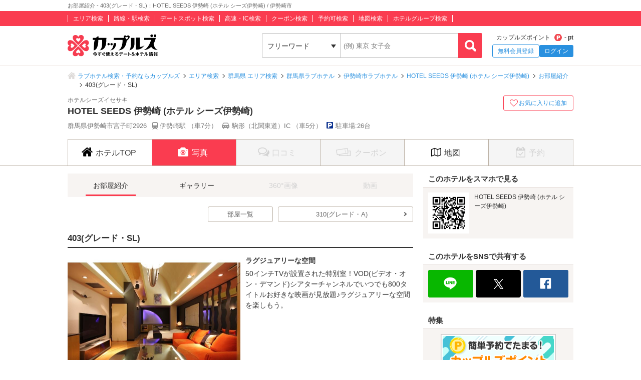

--- FILE ---
content_type: text/html; charset=UTF-8
request_url: https://couples.jp/hotel-details/371/room/10037101
body_size: 26766
content:
<!doctype html>
<html lang="ja">
<head>
<meta charset="utf-8"/><meta name="keywords" content="HOTEL SEEDS 伊勢崎 (ホテル シーズ伊勢崎),403(グレード・SL),ラブホテル,カップルズ"/>
<meta name="description" content="伊勢崎市(群馬県)のラブホテル『HOTEL SEEDS 伊勢崎 (ホテル シーズ伊勢崎)』のお部屋「403(グレード・SL)」ご紹介ページです。お部屋の写真と説明、ご利用料金を参考にお好みのお部屋をお探しください。ラブホテル、レジャーホテルの検索・予約なら「カップルズ」にお任せください。"/>
<title>お部屋紹介 - 403(グレード・SL)：HOTEL SEEDS 伊勢崎 (ホテル シーズ伊勢崎) / 伊勢崎市｜カップルズ</title>

    <!-- Open Graph Protocol -->
    <meta property="og:title" content="お部屋紹介 - 403(グレード・SL)：HOTEL SEEDS 伊勢崎 (ホテル シーズ伊勢崎) / 伊勢崎市｜カップルズ" />
    <meta property="og:type" content="website" />
    <meta property="og:url" content="https://couples.jp/hotel-details/371/room/10037101"/>
    <meta property="og:site_name" content="カップルズ" />
    <meta property="og:description" content="伊勢崎市(群馬県)のラブホテル『HOTEL SEEDS 伊勢崎 (ホテル シーズ伊勢崎)』のお部屋「403(グレード・SL)」ご紹介ページです。お部屋の写真と説明、ご利用料金を参考にお好みのお部屋をお探しください。ラブホテル、レジャーホテルの検索・予約なら「カップルズ」にお任せください。" />
    <meta property="og:image" content="https://couples.jp/hotel_images/hotel/300/C0000371/C0000371_01_1.jpg" />
    <meta property="fb:app_id" content="645528985519937" />
    <!-- /Open Graph Protocol -->

    <!-- Twitter Cards -->
    <meta name="twitter:site" content="@Couples_info" />
    <meta name="twitter:card" content="summary_large_image" />
    <meta name="twitter:image:src" content="https://couples.jp/hotel_images/hotel/300/C0000371/C0000371_01_1.jpg" />
    <meta name="twitter:app:country" content="JP"/>
    <meta name="twitter:app:name:iphone" content="カップルズ"/>
    <meta name="twitter:app:id:iphone" content="498459849"/>
    <meta name="twitter:app:url:iphone" content="https://couples.jp/hotel-details/371/room/10037101"/>
    <meta name="twitter:app:name:ipad" content="カップルズ"/>
    <meta name="twitter:app:id:ipad" content="498459849"/>
    <meta name="twitter:app:url:ipad" content="https://couples.jp/hotel-details/371/room/10037101"/>
    <meta name="twitter:app:name:googleplay" content="カップルズ"/>
    <meta name="twitter:app:id:googleplay" content="jp.couples.android"/>
    <meta name="twitter:app:url:googleplay" content="https://couples.jp/hotel-details/371/room/10037101"/>
    <!-- /Twitter Cards -->

    <!-- サムネイル画像 -->
    <meta name="thumbnail" content="https://couples.jp/hotel_images/hotel/300/C0000371/C0000371_01_1.jpg" />
    <!-- /サムネイル画像 -->

    <meta http-equiv="x-ua-compatible" content="ie=edge">
<link href="/favicon.ico" type="image/x-icon" rel="icon"/><link href="/favicon.ico" type="image/x-icon" rel="shortcut icon"/>
	<link rel="stylesheet" href="https://couples.jp/user_pc_theme/css/layout.css" type="text/css"/>
	<link rel="stylesheet" href="https://couples.jp/user_pc_theme/css/object.css" type="text/css"/>

	<link rel="stylesheet" href="/user_pc_theme/css/hoteldetail.css" type="text/css"/>
	<link rel="stylesheet" href="/user_pc_theme/js/plugin/slickslider/slick.css" type="text/css"/>
	<link rel="stylesheet" href="/user_pc_theme/js/plugin/slickslider/slick-theme.css" type="text/css"/>

	<script src="https://couples.jp/js/jquery-3.2.1.min.js" type="text/javascript"></script>
	<script src="https://couples.jp/user_pc_theme/js/plugin/jquery_custom_select/jquery.customSelect.min.js" type="text/javascript"></script>
	<script src="https://couples.jp/user_pc_theme/js/plugin/jquery_custom_select/function_customSelect.js" type="text/javascript"></script>
	<script src="https://couples.jp/user_pc_theme/js/function.js" type="text/javascript"></script>
	<script src="https://couples.jp/js/googleAnalytics.js" type="text/javascript"></script>
    <script src="https://www.cross-a.net/act/afrolp.js?domain=couples.jp"></script>
    <script type="text/javascript" src="https://js.crossees.com/csslp.js" async></script>
    <!-- Global site tag (gtag.js) - Google Ads: 658546213 -->
<script async src="https://www.googletagmanager.com/gtag/js?id=AW-658546213"></script>
<script>
  window.dataLayer = window.dataLayer || [];
  function gtag(){dataLayer.push(arguments);}
  gtag('js', new Date());

  gtag('config', 'AW-658546213');
  gtag('config', 'HA-984373268', { 'conversion_cookie_prefix' : '_ha'});
</script>
        <!-- Google Tag Manager -->
    <script>(function(w,d,s,l,i){w[l]=w[l]||[];w[l].push({'gtm.start':
    new Date().getTime(),event:'gtm.js'});var f=d.getElementsByTagName(s)[0],
    j=d.createElement(s),dl=l!='dataLayer'?'&l='+l:'';j.async=true;j.src=
    'https://www.googletagmanager.com/gtm.js?id='+i+dl;f.parentNode.insertBefore(j,f);
    })(window,document,'script','dataLayer','GTM-TFDXVF3');</script>
    <!-- End Google Tag Manager -->

	<script src="/user_pc_theme/js/plugin/slickslider/slick.min.js" type="text/javascript"></script>
	<script src="/user_pc_theme/js/plugin/slickslider/function_slickslider.js" type="text/javascript"></script>

<script>
    function openWindow(url, windowName, options) {
        var iframe, iframeDoc, script;
        iframe = document.createElement('iframe');
        iframe.style.display = 'none';
        document.body.appendChild(iframe);
        iframeDoc = iframe.contentDocument || iframe.contentWindow.document;
        script = iframeDoc.createElement('script');
        script.text = 'window.parent = null; window.top = null; window.frameElement = null; var child = window.open("' + url + '", "' + windowName + '", "' + options + '"); child.opener = null';
        iframeDoc.body.appendChild(script);
        newWin = iframe.contentWindow.child;
        document.body.removeChild(iframe);
        return newWin;
    }
</script>
<script>
    var googletag = googletag || {};
        googletag.cmd = googletag.cmd || [];
</script>
<script>
    googletag.cmd.push(function() {
        googletag.defineSlot('/148959898/105_hotel_detail_right_1', [[250, 250], [300, 250], [1, 1], [320, 50], [970, 90], [300, 50], [120, 90], [320, 480], [120, 60], [125, 125], [480, 320], [180, 150], [160, 600], [200, 200], [336, 280], [168, 42], [120, 240], [120, 30], [468, 60], [300, 600], [216, 36], [728, 90], 'fluid', [120, 20], [240, 400], [216, 54], [300, 75], [88, 31], [300, 100], [768, 1024], [234, 60], [120, 600], [168, 28], [1024, 768]], 'div-gpt-ad-1517302863898-0').addService(googletag.pubads());
        googletag.pubads().collapseEmptyDivs();
        googletag.enableServices();
    });
</script>

<script>
    var googletag = googletag || {};
        googletag.cmd = googletag.cmd || [];
</script>
<script>
    googletag.cmd.push(function() {
        googletag.defineSlot('/148959898/106_hotel_detail_right_2', [[216, 54], [300, 75], [300, 100], [168, 42], [300, 250], [728, 90], [1, 1], 'fluid', [120, 20], [120, 240], [768, 1024], [300, 50], [234, 60], [1024, 768], [120, 600], [168, 28], [240, 400], [480, 320], [160, 600], [120, 60], [88, 31], [300, 600], [320, 480], [120, 90], [320, 50], [216, 36], [250, 250], [468, 60], [970, 90], [180, 150], [120, 30], [200, 200], [336, 280], [125, 125]], 'div-gpt-ad-1517302832411-0').addService(googletag.pubads());
        googletag.pubads().collapseEmptyDivs();
        googletag.enableServices();
    });
</script>

<script>
    var googletag = googletag || {};
        googletag.cmd = googletag.cmd || [];
</script>
<script>
    googletag.cmd.push(function() {
        googletag.defineSlot('/148959898/107_hotel_detail_right_3', [[300, 50], [1, 1], [300, 250], [970, 90], [250, 250], [320, 480], [160, 600], [480, 320], [728, 90], [168, 42], [320, 50], [336, 280], [125, 125], [200, 200], [120, 30], [216, 36], [120, 240], [180, 150], [168, 28], [234, 60], [468, 60], [300, 600], 'fluid', [120, 60], [120, 20], [300, 100], [88, 31], [120, 90], [216, 54], [240, 400], [300, 75], [120, 600], [768, 1024], [1024, 768]], 'div-gpt-ad-1517302779775-0').addService(googletag.pubads());
        googletag.pubads().collapseEmptyDivs();
        googletag.enableServices();
    });
</script>

<script>
    var googletag = googletag || {};
    googletag.cmd = googletag.cmd || [];
</script>
<script>
    googletag.cmd.push(function() {
        googletag.defineSlot('/148959898/103_footer_3', [[300, 50], [1, 1], [300, 250], [970, 90], [250, 250], [320, 480], [160, 600], [480, 320], [728, 90], [168, 42], [320, 50], [336, 280], [125, 125], [200, 200], [120, 30], [216, 36], [120, 240], [180, 150], [168, 28], [234, 60], [468, 60], [300, 600], 'fluid', [120, 60], [120, 20], [300, 100], [88, 31], [120, 90], [216, 54], [240, 400], [300, 75], [120, 600], [768, 1024], [1024, 768]], 'div-gpt-ad-1517302926980-0').addService(googletag.pubads());
        googletag.pubads().collapseEmptyDivs();
        googletag.enableServices();
    });
</script>
</head>
<body>
    <!-- Google Tag Manager (noscript) -->
    <noscript><iframe src="https://www.googletagmanager.com/ns.html?id=GTM-TFDXVF3"
    height="0" width="0" style="display:none;visibility:hidden"></iframe></noscript>
    <!-- End Google Tag Manager (noscript) -->
<div class="l-wrap">
    
            <header id="p-header">
        <div class="p-header__text">             <h1 class="p-header__textInner">                 お部屋紹介 - 403(グレード・SL)：HOTEL SEEDS 伊勢崎 (ホテル シーズ伊勢崎) / 伊勢崎市            </h1>
        </div>
        <div class="p-header__top">
            <div class="p-header__topInner">
                <ul class="p-header__searchList">
                    <li><a href="/prefectures/via-hotelareas">エリア検索</a></li>
                    <li><a href="/prefectures/via-routes">路線・駅検索</a></li>
                    <li><a href="/prefectures/via-spots">デートスポット検索</a></li>
                    <li><a href="/prefectures/via-roads">高速・IC検索</a></li>
                    <li><a href="/prefectures/via-coupons">クーポン検索</a></li>
                    <li><a href="/prefectures/via-reservations">予約可検索</a></li>
                    <li><a href="/prefectures/via-maps">地図検索</a></li>
                    <li><a href="/hotel-groups">ホテルグループ検索</a></li>
                </ul>
            </div>
        </div>
        <div class="p-header__bottom">
            <div class="p-header__bottomInner">
                <div class="p-header__logo c-logo">
                    <a href="/">
                        <img src="https://couples.jp/img/logo_couples.svg" class="p-header__logoImg" alt="今すぐ使えるデート＆ホテル情報 カップルズ"/>                    </a>
                </div>
                <div class="p-header__search">
                    <form method="get" accept-charset="utf-8" action="/hotel-details/371/room/10037101"><div style="display:none;"><input type="hidden" name="_csrfToken" autocomplete="off" value="PUEQq4t9owTj8++eksvNh1OklcALkNAOszztx1IKmdgLzLEt//2tThDmrT0LFyG7ndpXfQH+3uEnmc1GLv/wh2F2MxjPKp+nYsL2oT2n6TrSWoz+YDn9ujOuhE/Iys8tJNOeDDl2RIL+6zUcMcru0w=="/></div>                        <ul class="p-header__btnWrap">
                            <li class="p-header__keywordSearch">
                                <ul class="p-header__keywordSearchList">
                                    <li class="p-header__keywordSearchSelect">
                                        <label class="p-header__selectBoxWrap c-selectBoxWrap">
                                            <select name="search_type" class="c-customSelect"><option value="hotels">フリーワード</option><option value="stations">駅名</option><option value="interchanges">インターチェンジ名</option></select>                                        </label>
                                    </li>
                                    <li class="p-header__keywordSearchText">
                                        <input type="text" name="freeword" class="p-header__keywordSearchInputText c-inputText" placeholder="(例) 東京 女子会">
                                    </li>
                                    <li class="p-header__keywordSearchBtn">
                                        <input type="button" class="p-header__keywordSearchInputBtn c-inputButton">
                                    </li>
                                </ul>
                                                                <p class="p-errorText p-header__keywordSearch__errorText">「●●●」に該当するホテルは0件です。入力内容をご確認ください。</p>
                                <script type="text/javascript">$('.p-errorText').hide();</script>
                            </li>
                            
                            <li class="p-header__myMenu">
                                <p class="p-header__myMenuPoint">カップルズポイント<span class="p-header__myMenuPointIcon">- pt</span></p>
                                <ul class="p-header__myMenuList">
                                    <li class="p-header__myMenuListRegist"><a href="/users/register" class="p-header__myMenuListRegistBtn">無料会員登録</a></li>
                                    <li class="p-header__myMenuListLogin"><a href="/login" class="p-header__myMenuListLoginBtn">ログイン</a></li>
                                </ul>
                            </li>
                        </ul>
                    <div style="display:none;"><input type="hidden" name="_Token[fields]" autocomplete="off" value="d08c3fd36b30e5c0c100a25850235f75c060d46a%3A"/><input type="hidden" name="_Token[unlocked]" autocomplete="off" value=""/></div></form>                </div>
            </div>
        </div>
</header>


        <div class="p-breadcrumb">
    <div class="p-breadcrumb__inner">
        <ul class="p-breadcrumb__list">
                <li class="p-breadcrumb__item"><a href="/">ラブホテル検索・予約ならカップルズ</a></li>
                <li class="p-breadcrumb__item"><a href="/prefectures/via-hotelareas">エリア検索</a></li>
                <li class="p-breadcrumb__item"><a href="/prefectures/14/hotelareas">群馬県 エリア検索</a></li>
                <li class="p-breadcrumb__item"><a href="/hotels/search-by/prefectures/14">群馬県ラブホテル</a></li>
                <li class="p-breadcrumb__item"><a href="/hotels/search-by/cities/695">伊勢崎市ラブホテル</a></li>
                <li class="p-breadcrumb__item"><a href="/hotel-details/371">HOTEL SEEDS 伊勢崎 (ホテル シーズ伊勢崎)</a></li>
                <li class="p-breadcrumb__item"><a href="/hotel-details/371/room">お部屋紹介</a></li>
                <li class="p-breadcrumb__item">403(グレード・SL)</li>
        </ul>
    </div>
</div>


    <div class="l-column">
        <main>
            <div class="hd-header">
                <div class="hd-header__inner">
                    <div class="hd-header__wrap">
                        <div class="hd-header__info">
                            <p class="hd-header__ruby">ホテルシーズイセサキ</p>
                            <h2 class="hd-header__name">HOTEL SEEDS 伊勢崎 (ホテル シーズ伊勢崎)</h2>
                            <ul class="hd-header__access">
                                <li>群馬県伊勢崎市宮子町2926</li>
                                <li class="hd-header__train">
                                    伊勢崎駅
                                    （車7分）
                                </li>
                                <li class="hd-header__car">
                                    駒形（北関東道）IC
                                    （車5分）
                                </li>
                                <li class="hd-header__parking">駐車場:26台</li>
                            </ul>
                        </div>
                        <div class="hd-header__other">
                            <div class="hd-header__otherInner">
                                <div class="hd-header__award">
                                    <ul class="hd-header__awardList">
                                    </ul>
                                </div>
                                <div class="hd-header__action">
<a id="toggle-favorite" data-href="/users/toggle-favorite">
    <div class="hd-header__favoriteBtn ">
        <span>お気に入りに追加</span>
    </div>
</a>

                                </div>
                            </div>
                        </div>
                    </div>
                </div>
            </div>
                    <nav class="hd-nav" id="hd-nav">
                        <ul class="hd-nav__list">
                            <li class="hd-nav__item ">
                                <a href="/hotel-details/371"><span class="hd-nav__icon">ホテルTOP</span></a>
                            </li>
                            <li class="hd-nav__item hd-nav__item--on">
                                <a href="/hotel-details/371/room"><span class="hd-nav__icon hd-nav__icon--pic">写真</span></a>
                            </li>
                            <li class="hd-nav__item hd-nav__item--off">
                                <p><span class="hd-nav__icon hd-nav__icon--review">口コミ</span></p>
                            </li>
                                                        <li class="hd-nav__item hd-nav__item--off">
                                <p><span class="hd-nav__icon hd-nav__icon--coupon">クーポン</span></p>
                            </li>
                            <li class="hd-nav__item ">
                                <a href="/hotel-details/371/access"><span class="hd-nav__icon hd-nav__icon--map">地図</span></a>
                            </li>
                            <li class="hd-nav__item hd-nav__item--off">
                                <p><span class="hd-nav__icon hd-nav__icon--booking">予約</span></p>
                            </li>
                        </ul>
                    </nav>



<script src='https://securepubads.g.doubleclick.net/tag/js/gpt.js'></script>

<div class="l-column__in1010">
    <div class="l-columnWrap">

        
                    <!-- l-main690 -->
                    <div class="l-main690 l-floatL">
                        <div class="hd-picRoom">
                            <!--テキストナゲーション-->
                            <nav class="hd-navPic">
                                <ul class="hd-navSubList">
                                    <li class="hd-navSubList__item--on">
                                        <a href="/hotel-details/371/room"><span>お部屋紹介</span></a>
                                    </li>
                                    <li class="">
                                        <a href="/hotel-details/371/photo"><span>ギャラリー</span></a>
                                    </li>
                                    <li class="hd-navSubList__item--off">
                                        <p><span>360°画像</span></p>
                                    </li>
                                    <li class="hd-navSubList__item--off">
                                        <p><span>動画</span></p>
                                    </li>
                                </ul>
                            </nav>
                            <!--部屋ボタン-->
                            <div class="hd-roomNav">
    <ul class="hd-roomNav__list">
        <li class="hd-roomNav__item1"></li>
        <li class="hd-roomNav__item2"><a href="/hotel-details/371/room">部屋一覧</a></li>
        <li class="hd-roomNav__item3"><a href="/hotel-details/371/room/10037102">310(グレード・A)</a></li>
    </ul>
</div>                            <!--/部屋ボタン-->
                            <!--/テキストナビゲーション-->
                            <h3 class="hd-picRoom__name">403(グレード・SL)</h3>
                            <div class="hd-picRoomBox">
                                <div class="hd-picRoomItem">
                                    <div class="hd-picRoomItem__img">
                                        <img src="https://couples.jp/hotel_images/hotel/300/C0000371/C0000371_01_1.jpg" alt="403(グレード・SL) ラグジュアリーな空間" class="hd-picRoom__img"/>                                    </div>
                                    <div class="hd-picRoomItem__textBox">
                                        <h3 class="hd-picRoomItem__title">ラグジュアリーな空間</h3>
                                        <p class="hd-picRoomItem__text">50インチTVが設置された特別室！VOD(ビデオ・オン・デマンド)シアターチャンネルでいつでも800タイトルお好きな映画が見放題♪ラグジュアリーな空間を楽しもう。</p>
                                    </div>
                                </div>
                                <div class="hd-picRoomItem">
                                    <div class="hd-picRoomItem__img">
                                        <img src="https://couples.jp/hotel_images/hotel/300/C0000371/C0000371_01_2.jpg" alt="403(グレード・SL) 休憩が超お得 &amp; ｼｬﾝﾌﾟｰ・ｺﾝﾃﾞｨｼｮﾅｰ・ﾎﾞﾃﾞｨｰｿｰﾌﾟのｾﾚｸｼｮﾝ！" class="hd-picRoom__img"/>                                    </div>
                                    <div class="hd-picRoomItem__textBox">
                                        <h3 class="hd-picRoomItem__title">休憩が超お得 &amp; ｼｬﾝﾌﾟｰ・ｺﾝﾃﾞｨｼｮﾅｰ・ﾎﾞﾃﾞｨｰｿｰﾌﾟのｾﾚｸｼｮﾝ！</h3>
                                        <p class="hd-picRoomItem__text">休憩料金が4時間で￥5,200～と超お得にご利用が可能です！是非、チェックしてください！！！<br />
※403号室(グレードSL)の料金は￥7,100～￥8,150となっておりますのでご注意ください。詳しくは下記ページ料金表をご参照ください。<br />
<br />
さらにッ、たくさんのシャンプー＆コンディショナー＆ボディーソープからお好きなのを自由に選んでくださね！<br />
( ・∀・)ﾉ</p>
                                    </div>
                                </div>
                            </div>
                            <!-- hd-price -->
                            <div class="hd-picRoomBox">
                                <section class="hd-price">
                                </section>
                            </div>
                            <!-- /hd-price-->

                            <!--部屋ボタン-->
                            <div class="hd-roomNav">
    <ul class="hd-roomNav__list">
        <li class="hd-roomNav__item1"></li>
        <li class="hd-roomNav__item2"><a href="/hotel-details/371/room">部屋一覧</a></li>
        <li class="hd-roomNav__item3"><a href="/hotel-details/371/room/10037102">310(グレード・A)</a></li>
    </ul>
</div>                            <!--/部屋ボタン-->
                        </div>
                        <!-- hd-recommend -->
                        <div class="hd-recommend">
                            <!-- 同じエリアのホテル -->
                            <div class="hd-recommend__box">
                                                                <h2 class="hd-recommend__title">同じエリアのホテル</h2>
                                <ul class="hd-recommend__list">
                                    <li class="hd-recommend__item">
                                        <a href="/hotel-details/20710">
                                            <p class="hd-recommend__hotelImage">
                                                <img src="https://couples.jp/hotel_images/hotel/20700/C0020710/C0020710_PIC.jpg" class="u-width100" alt="HOTEL GRASIA2 PREMIUM RESORT (ホテルグラシア2 プレミアムリゾート)" onerror="this.src='https://couples.jp/user_pc_theme/img/common/img_no.png'"/>                                            </p>
                                            <div class="hd-recommend__rating">
                                                <div class="p-hotelRating">
                                                    <div class="p-hotelRating__rating"><i class="p-hotelRating__ratingIcon p-hotelRating__ratingStar4"><span class="p-hotelRating__alt">5つ星のうち4</span></i></div><div class="p-hotelRating__number">4.10</div>                                                </div>
                                            </div>
                                            <p class="hd-recommend__hotelName">
                                                HOTEL GRASIA2 PREMIUM RESORT (ホテルグラシア2 プレミアムリゾート)                                            </p>
                                        </a>
                                    </li>
                                    <li class="hd-recommend__item">
                                        <a href="/hotel-details/1403">
                                            <p class="hd-recommend__hotelImage">
                                                <img src="https://couples.jp/hotel_images/hotel/1400/C0001403/C0001403_PIC.jpg" class="u-width100" alt="HOTEL GRASIA ASIAN RESORT (ホテル グラシア アジアンリゾート)" onerror="this.src='https://couples.jp/user_pc_theme/img/common/img_no.png'"/>                                            </p>
                                            <div class="hd-recommend__rating">
                                                <div class="p-hotelRating">
                                                    <div class="p-hotelRating__rating"><i class="p-hotelRating__ratingIcon p-hotelRating__ratingStar4"><span class="p-hotelRating__alt">5つ星のうち4</span></i></div><div class="p-hotelRating__number">4.25</div>                                                </div>
                                            </div>
                                            <p class="hd-recommend__hotelName">
                                                HOTEL GRASIA ASIAN RESORT (ホテル グラシア アジアンリゾート)                                            </p>
                                        </a>
                                    </li>
                                    <li class="hd-recommend__item">
                                        <a href="/hotel-details/2635">
                                            <p class="hd-recommend__hotelImage">
                                                <img src="https://couples.jp/hotel_images/hotel/2600/C0002635/C0002635_PIC.jpg" class="u-width100" alt="ホテル ウォーターゲート伊勢崎店" onerror="this.src='https://couples.jp/user_pc_theme/img/common/img_no.png'"/>                                            </p>
                                            <div class="hd-recommend__rating">
                                                <div class="p-hotelRating">
                                                    <div class="p-hotelRating__rating"><i class="p-hotelRating__ratingIcon p-hotelRating__ratingStar4half"><span class="p-hotelRating__alt">5つ星のうち4.5</span></i></div><div class="p-hotelRating__number">4.69</div>                                                </div>
                                            </div>
                                            <p class="hd-recommend__hotelName">
                                                ホテル ウォーターゲート伊勢崎店                                            </p>
                                        </a>
                                    </li>
                    </ul>
                    <p class="hd-recommend_otherArea">
                        <a href="/hotels/search-by/cities/695" class="u-linkText p-link__lastArrow">
                                伊勢崎市のラブホテル一覧                        </a>
                    </p>
                    <p class="hd-recommend_otherArea">
                        <a href="/hotels/search-by/hotelareagroups/34" class="u-linkText p-link__lastArrow">伊勢崎エリアすべてのラブホテル一覧</a>
                    </p>
                    <p class="hd-recommend_otherArea">
                        <a href="/hotels/search-by/hotelareas/118" class="u-linkText p-link__lastArrow">伊勢崎オートレース場周辺エリアのラブホテル一覧</a>
                    </p>
                            </div>
                            <!-- /同じエリアのホテル -->
                            <!-- 最近チェックしたホテル -->
                            <div class="hd-recommend__box">
                                                            </div>
                            <!-- /最近チェックしたホテル -->
                        </div>
                        <script src="/user_pc_theme/js/accordion.js" type="text/javascript"></script><div class="p-linkParts">
    <h2 class="p-linkParts__title">カップルズおすすめラブホ情報</h2>
    <ul class="c-linkList">
        <li class="c-linkList__item">
            <h3 class="is-toggleBtn"><span class="c-linkList__toggleIcon">群馬の市区町村からラブホテルを探す</span></h3>
            <ul class="c-linkList__hiddenItem is-toggleList">
                <li class="c-linkList__item">
                    <a href="/hotels/search-by/cities/704" class="c-linkList__target c-linkList__arrowIcon c-linkList__linktext">高崎市</a>
                </li>
                <li class="c-linkList__item">
                    <a href="/hotels/search-by/cities/695" class="c-linkList__target c-linkList__arrowIcon c-linkList__linktext">伊勢崎市</a>
                </li>
                <li class="c-linkList__item">
                    <a href="/hotels/search-by/cities/711" class="c-linkList__target c-linkList__arrowIcon c-linkList__linktext">前橋市</a>
                </li>
                <li class="c-linkList__item">
                    <a href="/hotels/search-by/cities/697" class="c-linkList__target c-linkList__arrowIcon c-linkList__linktext">太田市</a>
                </li>
                <li class="c-linkList__item">
                    <a href="/hotels/search-by/cities/694" class="c-linkList__target c-linkList__arrowIcon c-linkList__linktext">安中市</a>
                </li>
                <li class="c-linkList__item">
                    <a href="/hotels/search-by/cities/702" class="c-linkList__target c-linkList__arrowIcon c-linkList__linktext">渋川市</a>
                </li>
                <li class="c-linkList__item">
                    <a href="/hotels/search-by/cities/709" class="c-linkList__target c-linkList__arrowIcon c-linkList__linktext">沼田市</a>
                </li>
                <li class="c-linkList__item">
                    <a href="/hotels/search-by/cities/705" class="c-linkList__target c-linkList__arrowIcon c-linkList__linktext">館林市</a>
                </li>
                <li class="c-linkList__item">
                    <a href="/hotels/search-by/cities/700" class="c-linkList__target c-linkList__arrowIcon c-linkList__linktext">桐生市</a>
                </li>
                <li class="c-linkList__item">
                    <a href="/hotels/search-by/cities/710" class="c-linkList__target c-linkList__arrowIcon c-linkList__linktext">藤岡市</a>
                </li>
                <li class="c-linkList__item">
                    <a href="/hotels/search-by/cities/699" class="c-linkList__target c-linkList__arrowIcon c-linkList__linktext">北群馬郡</a>
                </li>
                <li class="c-linkList__item">
                    <a href="/hotels/search-by/cities/696" class="c-linkList__target c-linkList__arrowIcon c-linkList__linktext">邑楽郡</a>
                </li>
                <li class="c-linkList__item">
                    <a href="/hotels/search-by/cities/698" class="c-linkList__target c-linkList__arrowIcon c-linkList__linktext">甘楽郡</a>
                </li>
            </ul>
        </li>
        <li class="c-linkList__item">
            <h3 class="is-toggleBtn"><span class="c-linkList__toggleIcon">群馬のホテルエリアからラブホテルを探す</span></h3>
            <ul class="c-linkList__hiddenItem is-toggleList">
                <li class="c-linkList__item">
                    <a href="/hotels/search-by/hotelareagroups/32" class="c-linkList__target c-linkList__arrowIcon c-linkList__linktext">前橋エリア(すべて)</a>
                </li>
                <li class="c-linkList__item">
                    <a href="/hotels/search-by/hotelareas/115" class="c-linkList__target c-linkList__arrowIcon c-linkList__child">前橋市街エリア</a>
                </li>
                <li class="c-linkList__item">
                    <a href="/hotels/search-by/hotelareas/125" class="c-linkList__target c-linkList__arrowIcon c-linkList__child">赤城エリア</a>
                </li>
                <li class="c-linkList__item">
                    <a href="/hotels/search-by/hotelareagroups/33" class="c-linkList__target c-linkList__arrowIcon c-linkList__linktext">高崎エリア(すべて)</a>
                </li>
                <li class="c-linkList__item">
                    <a href="/hotels/search-by/hotelareas/645" class="c-linkList__target c-linkList__arrowIcon c-linkList__child">問屋町エリア</a>
                </li>
                <li class="c-linkList__item">
                    <a href="/hotels/search-by/hotelareas/116" class="c-linkList__target c-linkList__arrowIcon c-linkList__child">高崎市街エリア</a>
                </li>
                <li class="c-linkList__item">
                    <a href="/hotels/search-by/hotelareas/649" class="c-linkList__target c-linkList__arrowIcon c-linkList__child">高崎インター周辺エリア</a>
                </li>
                <li class="c-linkList__item">
                    <a href="/hotels/search-by/hotelareas/651" class="c-linkList__target c-linkList__arrowIcon c-linkList__child">高崎市郊外エリア</a>
                </li>
                <li class="c-linkList__item">
                    <a href="/hotels/search-by/hotelareagroups/34" class="c-linkList__target c-linkList__arrowIcon c-linkList__linktext">伊勢崎エリア(すべて)</a>
                </li>
                <li class="c-linkList__item">
                    <a href="/hotels/search-by/hotelareas/117" class="c-linkList__target c-linkList__arrowIcon c-linkList__child">赤堀エリア</a>
                </li>
                <li class="c-linkList__item">
                    <a href="/hotels/search-by/hotelareas/652" class="c-linkList__target c-linkList__arrowIcon c-linkList__child">境町エリア</a>
                </li>
                <li class="c-linkList__item">
                    <a href="/hotels/search-by/hotelareas/118" class="c-linkList__target c-linkList__arrowIcon c-linkList__child">伊勢崎オートレース場周辺エリア</a>
                </li>
                <li class="c-linkList__item">
                    <a href="/hotels/search-by/hotelareas/122" class="c-linkList__target c-linkList__arrowIcon c-linkList__linktext">渋川・水沢エリア</a>
                </li>
                <li class="c-linkList__item">
                    <a href="/hotels/search-by/hotelareas/123" class="c-linkList__target c-linkList__arrowIcon c-linkList__linktext">藤岡エリア</a>
                </li>
                <li class="c-linkList__item">
                    <a href="/hotels/search-by/hotelareas/119" class="c-linkList__target c-linkList__arrowIcon c-linkList__linktext">太田市街エリア</a>
                </li>
                <li class="c-linkList__item">
                    <a href="/hotels/search-by/hotelareas/124" class="c-linkList__target c-linkList__arrowIcon c-linkList__linktext">安中・板鼻エリア</a>
                </li>
                <li class="c-linkList__item">
                    <a href="/hotels/search-by/hotelareas/121" class="c-linkList__target c-linkList__arrowIcon c-linkList__linktext">館林・邑楽エリア</a>
                </li>
                <li class="c-linkList__item">
                    <a href="/hotels/search-by/hotelareas/120" class="c-linkList__target c-linkList__arrowIcon c-linkList__linktext">沼田インター周辺エリア</a>
                </li>
                <li class="c-linkList__item">
                    <a href="/hotels/search-by/hotelareas/114" class="c-linkList__target c-linkList__arrowIcon c-linkList__linktext">桐生エリア</a>
                </li>
            </ul>
        </li>
        <li class="c-linkList__item">
            <h3 class="is-toggleBtn"><span class="c-linkList__toggleIcon">群馬のデートスポットからラブホテルを探す</span></h3>
            <ul class="c-linkList__hiddenItem is-toggleList">
                <li class="c-linkList__item">
                    <p class="is-toggleBtn"><span class="p-linkList--spotTit p-linkList--spotTit0 c-linkList__toggleIcon">テーマパーク・レジャー施設</span></p>
                    <ul class="c-linkList__hiddenItem is-toggleList">
                        <li class="c-linkList__item">
                            <a href="/hotels/search-by/spots/572" class="c-linkList__target c-linkList__arrowIcon c-linkList__child">こんにゃくパーク</a>
                        </li>
                        <li class="c-linkList__item">
                            <a href="/hotels/search-by/spots/573" class="c-linkList__target c-linkList__arrowIcon c-linkList__child">ロックハート城</a>
                        </li>
                        <li class="c-linkList__item">
                            <a href="/hotels/search-by/spots/1716" class="c-linkList__target c-linkList__arrowIcon c-linkList__child">アースケア桐生が岡遊園地</a>
                        </li>
                        <li class="c-linkList__item">
                            <a href="/hotels/search-by/spots/1735" class="c-linkList__target c-linkList__arrowIcon c-linkList__child">渋川スカイランドパーク遊園地</a>
                        </li>
                        <li class="c-linkList__item">
                            <a href="/hotels/search-by/spots/1751" class="c-linkList__target c-linkList__arrowIcon c-linkList__child">榛名モータースポーツランド</a>
                        </li>
                        <li class="c-linkList__item">
                            <a href="/hotels/search-by/spots/4314" class="c-linkList__target c-linkList__arrowIcon c-linkList__child">世界の名犬牧場</a>
                        </li>
                        <li class="c-linkList__item">
                            <a href="/hotels/search-by/spots/4363" class="c-linkList__target c-linkList__arrowIcon c-linkList__child">Auto Mirai 華蔵寺遊園地</a>
                        </li>
                        <li class="c-linkList__item">
                            <a href="/hotels/search-by/spots/4914" class="c-linkList__target c-linkList__arrowIcon c-linkList__child">めんたいパーク群馬</a>
                        </li>
                        <li class="c-linkList__item">
                            <a href="/hotels/search-by/spots/4916" class="c-linkList__target c-linkList__arrowIcon c-linkList__child">三日月村</a>
                        </li>
                        <li class="c-linkList__item">
                            <a href="/hotels/search-by/spots/5867" class="c-linkList__target c-linkList__arrowIcon c-linkList__child">碓氷峠鉄道文化むら</a>
                        </li>
                    </ul>
                </li>
                <li class="c-linkList__item">
                    <p class="is-toggleBtn"><span class="p-linkList--spotTit p-linkList--spotTit1 c-linkList__toggleIcon">観光名所・ツアー・体験</span></p>
                    <ul class="c-linkList__hiddenItem is-toggleList">
                        <li class="c-linkList__item">
                            <a href="/hotels/search-by/spots/571" class="c-linkList__target c-linkList__arrowIcon c-linkList__child">碓氷第三橋梁 (めがね橋)</a>
                        </li>
                        <li class="c-linkList__item">
                            <a href="/hotels/search-by/spots/1734" class="c-linkList__target c-linkList__arrowIcon c-linkList__child">河鹿橋</a>
                        </li>
                        <li class="c-linkList__item">
                            <a href="/hotels/search-by/spots/1746" class="c-linkList__target c-linkList__arrowIcon c-linkList__child">上野スカイブリッジ・不二洞</a>
                        </li>
                        <li class="c-linkList__item">
                            <a href="/hotels/search-by/spots/1749" class="c-linkList__target c-linkList__arrowIcon c-linkList__child">富岡製糸場</a>
                        </li>
                        <li class="c-linkList__item">
                            <a href="/hotels/search-by/spots/1752" class="c-linkList__target c-linkList__arrowIcon c-linkList__child">赤岩渡船場</a>
                        </li>
                        <li class="c-linkList__item">
                            <a href="/hotels/search-by/spots/1753" class="c-linkList__target c-linkList__arrowIcon c-linkList__child">利根川アクティビティ</a>
                        </li>
                        <li class="c-linkList__item">
                            <a href="/hotels/search-by/spots/1755" class="c-linkList__target c-linkList__arrowIcon c-linkList__child">土合駅 (日本一のモグラ駅)</a>
                        </li>
                        <li class="c-linkList__item">
                            <a href="/hotels/search-by/spots/2787" class="c-linkList__target c-linkList__arrowIcon c-linkList__child">前橋花火大会</a>
                        </li>
                        <li class="c-linkList__item">
                            <a href="/hotels/search-by/spots/3002" class="c-linkList__target c-linkList__arrowIcon c-linkList__child">わたらせ渓谷鐵道</a>
                        </li>
                        <li class="c-linkList__item">
                            <a href="/hotels/search-by/spots/4945" class="c-linkList__target c-linkList__arrowIcon c-linkList__child">境赤レンガ倉庫</a>
                        </li>
                        <li class="c-linkList__item">
                            <a href="/hotels/search-by/spots/5870" class="c-linkList__target c-linkList__arrowIcon c-linkList__child">群馬まいたけセンター</a>
                        </li>
                        <li class="c-linkList__item">
                            <a href="/hotels/search-by/spots/6089" class="c-linkList__target c-linkList__arrowIcon c-linkList__child">高崎大花火大会</a>
                        </li>
                        <li class="c-linkList__item">
                            <a href="/hotels/search-by/spots/6090" class="c-linkList__target c-linkList__arrowIcon c-linkList__child">館林手筒花火大会</a>
                        </li>
                        <li class="c-linkList__item">
                            <a href="/hotels/search-by/spots/6091" class="c-linkList__target c-linkList__arrowIcon c-linkList__child">いせさき花火大会</a>
                        </li>
                        <li class="c-linkList__item">
                            <a href="/hotels/search-by/spots/6092" class="c-linkList__target c-linkList__arrowIcon c-linkList__child">おうら祭り</a>
                        </li>
                    </ul>
                </li>
                <li class="c-linkList__item">
                    <p class="is-toggleBtn"><span class="p-linkList--spotTit p-linkList--spotTit2 c-linkList__toggleIcon">絶景・夜景・展望台</span></p>
                    <ul class="c-linkList__hiddenItem is-toggleList">
                        <li class="c-linkList__item">
                            <a href="/hotels/search-by/spots/1722" class="c-linkList__target c-linkList__arrowIcon c-linkList__child">八ッ場ダム</a>
                        </li>
                        <li class="c-linkList__item">
                            <a href="/hotels/search-by/spots/1743" class="c-linkList__target c-linkList__arrowIcon c-linkList__child">赤城南面千本桜</a>
                        </li>
                        <li class="c-linkList__item">
                            <a href="/hotels/search-by/spots/4933" class="c-linkList__target c-linkList__arrowIcon c-linkList__child">高崎市役所展望ロビー</a>
                        </li>
                        <li class="c-linkList__item">
                            <a href="/hotels/search-by/spots/4952" class="c-linkList__target c-linkList__arrowIcon c-linkList__child">ひびき橋</a>
                        </li>
                        <li class="c-linkList__item">
                            <a href="/hotels/search-by/spots/6496" class="c-linkList__target c-linkList__arrowIcon c-linkList__child">観音山 みはらし台</a>
                        </li>
                    </ul>
                </li>
                <li class="c-linkList__item">
                    <p class="is-toggleBtn"><span class="p-linkList--spotTit p-linkList--spotTit3 c-linkList__toggleIcon">海・山・自然</span></p>
                    <ul class="c-linkList__hiddenItem is-toggleList">
                        <li class="c-linkList__item">
                            <a href="/hotels/search-by/spots/1720" class="c-linkList__target c-linkList__arrowIcon c-linkList__child">奥四万湖</a>
                        </li>
                        <li class="c-linkList__item">
                            <a href="/hotels/search-by/spots/1723" class="c-linkList__target c-linkList__arrowIcon c-linkList__child">鬼押出し園</a>
                        </li>
                        <li class="c-linkList__item">
                            <a href="/hotels/search-by/spots/1738" class="c-linkList__target c-linkList__arrowIcon c-linkList__child">吹割の滝</a>
                        </li>
                        <li class="c-linkList__item">
                            <a href="/hotels/search-by/spots/1754" class="c-linkList__target c-linkList__arrowIcon c-linkList__child">谷川岳</a>
                        </li>
                        <li class="c-linkList__item">
                            <a href="/hotels/search-by/spots/3158" class="c-linkList__target c-linkList__arrowIcon c-linkList__child">榛名湖</a>
                        </li>
                        <li class="c-linkList__item">
                            <a href="/hotels/search-by/spots/6235" class="c-linkList__target c-linkList__arrowIcon c-linkList__child">秋間梅林</a>
                        </li>
                        <li class="c-linkList__item">
                            <a href="/hotels/search-by/spots/6249" class="c-linkList__target c-linkList__arrowIcon c-linkList__child">倉渕の滝</a>
                        </li>
                    </ul>
                </li>
                <li class="c-linkList__item">
                    <p class="is-toggleBtn"><span class="p-linkList--spotTit p-linkList--spotTit4 c-linkList__toggleIcon">公園・庭園・緑地</span></p>
                    <ul class="c-linkList__hiddenItem is-toggleList">
                        <li class="c-linkList__item">
                            <a href="/hotels/search-by/spots/1714" class="c-linkList__target c-linkList__arrowIcon c-linkList__child">つつじが岡公園</a>
                        </li>
                        <li class="c-linkList__item">
                            <a href="/hotels/search-by/spots/1721" class="c-linkList__target c-linkList__arrowIcon c-linkList__child">チャツボミゴケ公園</a>
                        </li>
                        <li class="c-linkList__item">
                            <a href="/hotels/search-by/spots/3151" class="c-linkList__target c-linkList__arrowIcon c-linkList__child">八王子山公園 (太田市北部運動公園)</a>
                        </li>
                        <li class="c-linkList__item">
                            <a href="/hotels/search-by/spots/3973" class="c-linkList__target c-linkList__arrowIcon c-linkList__child">沼田公園</a>
                        </li>
                        <li class="c-linkList__item">
                            <a href="/hotels/search-by/spots/3974" class="c-linkList__target c-linkList__arrowIcon c-linkList__child">華蔵寺公園</a>
                        </li>
                        <li class="c-linkList__item">
                            <a href="/hotels/search-by/spots/3975" class="c-linkList__target c-linkList__arrowIcon c-linkList__child">さくらの里</a>
                        </li>
                        <li class="c-linkList__item">
                            <a href="/hotels/search-by/spots/3976" class="c-linkList__target c-linkList__arrowIcon c-linkList__child">桜山公園</a>
                        </li>
                        <li class="c-linkList__item">
                            <a href="/hotels/search-by/spots/4910" class="c-linkList__target c-linkList__arrowIcon c-linkList__child">小野池あじさい公園</a>
                        </li>
                        <li class="c-linkList__item">
                            <a href="/hotels/search-by/spots/4912" class="c-linkList__target c-linkList__arrowIcon c-linkList__child">ふじの咲く丘・ふじふれあい館</a>
                        </li>
                        <li class="c-linkList__item">
                            <a href="/hotels/search-by/spots/4921" class="c-linkList__target c-linkList__arrowIcon c-linkList__child">茂林寺沼湿原</a>
                        </li>
                        <li class="c-linkList__item">
                            <a href="/hotels/search-by/spots/4923" class="c-linkList__target c-linkList__arrowIcon c-linkList__child">果実の里 原田農園</a>
                        </li>
                        <li class="c-linkList__item">
                            <a href="/hotels/search-by/spots/4931" class="c-linkList__target c-linkList__arrowIcon c-linkList__child">みやぎ千本桜の森公園</a>
                        </li>
                        <li class="c-linkList__item">
                            <a href="/hotels/search-by/spots/4932" class="c-linkList__target c-linkList__arrowIcon c-linkList__child">嶺公園</a>
                        </li>
                        <li class="c-linkList__item">
                            <a href="/hotels/search-by/spots/4936" class="c-linkList__target c-linkList__arrowIcon c-linkList__child">観音山公園</a>
                        </li>
                        <li class="c-linkList__item">
                            <a href="/hotels/search-by/spots/4937" class="c-linkList__target c-linkList__arrowIcon c-linkList__child">浜川運動公園</a>
                        </li>
                        <li class="c-linkList__item">
                            <a href="/hotels/search-by/spots/4938" class="c-linkList__target c-linkList__arrowIcon c-linkList__child">萩原の大笠松</a>
                        </li>
                        <li class="c-linkList__item">
                            <a href="/hotels/search-by/spots/4940" class="c-linkList__target c-linkList__arrowIcon c-linkList__child">鼻高展望花の丘</a>
                        </li>
                        <li class="c-linkList__item">
                            <a href="/hotels/search-by/spots/4944" class="c-linkList__target c-linkList__arrowIcon c-linkList__child">赤堀せせらぎ公園</a>
                        </li>
                        <li class="c-linkList__item">
                            <a href="/hotels/search-by/spots/4955" class="c-linkList__target c-linkList__arrowIcon c-linkList__child">境御嶽山自然の森公園</a>
                        </li>
                        <li class="c-linkList__item">
                            <a href="/hotels/search-by/spots/6731" class="c-linkList__target c-linkList__arrowIcon c-linkList__child">十王公園</a>
                        </li>
                        <li class="c-linkList__item">
                            <a href="/hotels/search-by/spots/6736" class="c-linkList__target c-linkList__arrowIcon c-linkList__child">みさと芝桜公園</a>
                        </li>
                    </ul>
                </li>
                <li class="c-linkList__item">
                    <p class="is-toggleBtn"><span class="p-linkList--spotTit p-linkList--spotTit5 c-linkList__toggleIcon">水族館・プラネタリウム</span></p>
                    <ul class="c-linkList__hiddenItem is-toggleList">
                        <li class="c-linkList__item">
                            <a href="/hotels/search-by/spots/6277" class="c-linkList__target c-linkList__arrowIcon c-linkList__child">道の駅 みなかみ水紀行館</a>
                        </li>
                    </ul>
                </li>
                <li class="c-linkList__item">
                    <p class="is-toggleBtn"><span class="p-linkList--spotTit p-linkList--spotTit6 c-linkList__toggleIcon">動物園・植物園</span></p>
                    <ul class="c-linkList__hiddenItem is-toggleList">
                        <li class="c-linkList__item">
                            <a href="/hotels/search-by/spots/574" class="c-linkList__target c-linkList__arrowIcon c-linkList__child">群馬サファリパーク</a>
                        </li>
                        <li class="c-linkList__item">
                            <a href="/hotels/search-by/spots/1737" class="c-linkList__target c-linkList__arrowIcon c-linkList__child">たんばらラベンダーパーク</a>
                        </li>
                        <li class="c-linkList__item">
                            <a href="/hotels/search-by/spots/1742" class="c-linkList__target c-linkList__arrowIcon c-linkList__child">ぐんまフラワーパーク</a>
                        </li>
                        <li class="c-linkList__item">
                            <a href="/hotels/search-by/spots/4942" class="c-linkList__target c-linkList__arrowIcon c-linkList__child">赤堀花菖蒲園</a>
                        </li>
                        <li class="c-linkList__item">
                            <a href="/hotels/search-by/spots/5866" class="c-linkList__target c-linkList__arrowIcon c-linkList__child">ジャパンスネークセンター</a>
                        </li>
                        <li class="c-linkList__item">
                            <a href="/hotels/search-by/spots/6734" class="c-linkList__target c-linkList__arrowIcon c-linkList__child">染料植物園</a>
                        </li>
                        <li class="c-linkList__item">
                            <a href="/hotels/search-by/spots/6760" class="c-linkList__target c-linkList__arrowIcon c-linkList__child">アイリスの丘</a>
                        </li>
                    </ul>
                </li>
                <li class="c-linkList__item">
                    <p class="is-toggleBtn"><span class="p-linkList--spotTit p-linkList--spotTit7 c-linkList__toggleIcon">博物館・美術館・文化施設</span></p>
                    <ul class="c-linkList__hiddenItem is-toggleList">
                        <li class="c-linkList__item">
                            <a href="/hotels/search-by/spots/4315" class="c-linkList__target c-linkList__arrowIcon c-linkList__child">臨江閣</a>
                        </li>
                        <li class="c-linkList__item">
                            <a href="/hotels/search-by/spots/4918" class="c-linkList__target c-linkList__arrowIcon c-linkList__child">新島襄旧宅</a>
                        </li>
                        <li class="c-linkList__item">
                            <a href="/hotels/search-by/spots/4919" class="c-linkList__target c-linkList__arrowIcon c-linkList__child">安中藩郡奉行役宅</a>
                        </li>
                        <li class="c-linkList__item">
                            <a href="/hotels/search-by/spots/4920" class="c-linkList__target c-linkList__arrowIcon c-linkList__child">観音塚考古資料館</a>
                        </li>
                        <li class="c-linkList__item">
                            <a href="/hotels/search-by/spots/4922" class="c-linkList__target c-linkList__arrowIcon c-linkList__child">群馬県立館林美術館</a>
                        </li>
                        <li class="c-linkList__item">
                            <a href="/hotels/search-by/spots/4926" class="c-linkList__target c-linkList__arrowIcon c-linkList__child">桐生明治館</a>
                        </li>
                        <li class="c-linkList__item">
                            <a href="/hotels/search-by/spots/4927" class="c-linkList__target c-linkList__arrowIcon c-linkList__child">前橋文学館</a>
                        </li>
                        <li class="c-linkList__item">
                            <a href="/hotels/search-by/spots/4941" class="c-linkList__target c-linkList__arrowIcon c-linkList__child">かみつけの里博物館</a>
                        </li>
                        <li class="c-linkList__item">
                            <a href="/hotels/search-by/spots/4953" class="c-linkList__target c-linkList__arrowIcon c-linkList__child">いせさき明治館</a>
                        </li>
                        <li class="c-linkList__item">
                            <a href="/hotels/search-by/spots/4954" class="c-linkList__target c-linkList__arrowIcon c-linkList__child">旧時報鐘楼</a>
                        </li>
                        <li class="c-linkList__item">
                            <a href="/hotels/search-by/spots/5869" class="c-linkList__target c-linkList__arrowIcon c-linkList__child">伊香保 おもちゃと人形 自動車博物館</a>
                        </li>
                        <li class="c-linkList__item">
                            <a href="/hotels/search-by/spots/6544" class="c-linkList__target c-linkList__arrowIcon c-linkList__child">珍宝館</a>
                        </li>
                        <li class="c-linkList__item">
                            <a href="/hotels/search-by/spots/6614" class="c-linkList__target c-linkList__arrowIcon c-linkList__child">高崎市少年科学館</a>
                        </li>
                    </ul>
                </li>
                <li class="c-linkList__item">
                    <p class="is-toggleBtn"><span class="p-linkList--spotTit p-linkList--spotTit8 c-linkList__toggleIcon">神社・神宮・寺院</span></p>
                    <ul class="c-linkList__hiddenItem is-toggleList">
                        <li class="c-linkList__item">
                            <a href="/hotels/search-by/spots/1715" class="c-linkList__target c-linkList__arrowIcon c-linkList__child">茂林寺 (ぶんぶく茶釜)</a>
                        </li>
                        <li class="c-linkList__item">
                            <a href="/hotels/search-by/spots/1730" class="c-linkList__target c-linkList__arrowIcon c-linkList__child">榛名神社</a>
                        </li>
                        <li class="c-linkList__item">
                            <a href="/hotels/search-by/spots/1731" class="c-linkList__target c-linkList__arrowIcon c-linkList__child">慈眼院 (高崎白衣大観音)</a>
                        </li>
                        <li class="c-linkList__item">
                            <a href="/hotels/search-by/spots/1733" class="c-linkList__target c-linkList__arrowIcon c-linkList__child">少林山 達磨寺 (幸運のだるま)</a>
                        </li>
                        <li class="c-linkList__item">
                            <a href="/hotels/search-by/spots/1750" class="c-linkList__target c-linkList__arrowIcon c-linkList__child">妙義神社</a>
                        </li>
                        <li class="c-linkList__item">
                            <a href="/hotels/search-by/spots/3253" class="c-linkList__target c-linkList__arrowIcon c-linkList__child">玉村八幡宮</a>
                        </li>
                        <li class="c-linkList__item">
                            <a href="/hotels/search-by/spots/3254" class="c-linkList__target c-linkList__arrowIcon c-linkList__child">一之宮貫前神社</a>
                        </li>
                        <li class="c-linkList__item">
                            <a href="/hotels/search-by/spots/3255" class="c-linkList__target c-linkList__arrowIcon c-linkList__child">雷電神社</a>
                        </li>
                        <li class="c-linkList__item">
                            <a href="/hotels/search-by/spots/3423" class="c-linkList__target c-linkList__arrowIcon c-linkList__child">青龍山 吉祥寺</a>
                        </li>
                        <li class="c-linkList__item">
                            <a href="/hotels/search-by/spots/4364" class="c-linkList__target c-linkList__arrowIcon c-linkList__child">小泉稲荷神社</a>
                        </li>
                        <li class="c-linkList__item">
                            <a href="/hotels/search-by/spots/4909" class="c-linkList__target c-linkList__arrowIcon c-linkList__child">渋川八幡宮</a>
                        </li>
                        <li class="c-linkList__item">
                            <a href="/hotels/search-by/spots/4911" class="c-linkList__target c-linkList__arrowIcon c-linkList__child">水澤寺</a>
                        </li>
                        <li class="c-linkList__item">
                            <a href="/hotels/search-by/spots/4913" class="c-linkList__target c-linkList__arrowIcon c-linkList__child">山名八幡宮</a>
                        </li>
                        <li class="c-linkList__item">
                            <a href="/hotels/search-by/spots/4915" class="c-linkList__target c-linkList__arrowIcon c-linkList__child">冠稲荷神社</a>
                        </li>
                        <li class="c-linkList__item">
                            <a href="/hotels/search-by/spots/4917" class="c-linkList__target c-linkList__arrowIcon c-linkList__child">義重山大光院新田寺 (呑龍さま)</a>
                        </li>
                        <li class="c-linkList__item">
                            <a href="/hotels/search-by/spots/4924" class="c-linkList__target c-linkList__arrowIcon c-linkList__child">宝徳寺</a>
                        </li>
                        <li class="c-linkList__item">
                            <a href="/hotels/search-by/spots/4925" class="c-linkList__target c-linkList__arrowIcon c-linkList__child">桐生天満宮</a>
                        </li>
                        <li class="c-linkList__item">
                            <a href="/hotels/search-by/spots/4928" class="c-linkList__target c-linkList__arrowIcon c-linkList__child">前橋八幡宮</a>
                        </li>
                        <li class="c-linkList__item">
                            <a href="/hotels/search-by/spots/4930" class="c-linkList__target c-linkList__arrowIcon c-linkList__child">赤城神社</a>
                        </li>
                        <li class="c-linkList__item">
                            <a href="/hotels/search-by/spots/4934" class="c-linkList__target c-linkList__arrowIcon c-linkList__child">高崎神社</a>
                        </li>
                        <li class="c-linkList__item">
                            <a href="/hotels/search-by/spots/4943" class="c-linkList__target c-linkList__arrowIcon c-linkList__child">産泰神社</a>
                        </li>
                        <li class="c-linkList__item">
                            <a href="/hotels/search-by/spots/4946" class="c-linkList__target c-linkList__arrowIcon c-linkList__child">世良田東照宮</a>
                        </li>
                        <li class="c-linkList__item">
                            <a href="/hotels/search-by/spots/4949" class="c-linkList__target c-linkList__arrowIcon c-linkList__child">伊勢崎神社</a>
                        </li>
                        <li class="c-linkList__item">
                            <a href="/hotels/search-by/spots/4951" class="c-linkList__target c-linkList__arrowIcon c-linkList__child">上野國総鎮守 総社神社</a>
                        </li>
                        <li class="c-linkList__item">
                            <a href="/hotels/search-by/spots/6733" class="c-linkList__target c-linkList__arrowIcon c-linkList__child">烏子稲荷神社</a>
                        </li>
                        <li class="c-linkList__item">
                            <a href="/hotels/search-by/spots/6735" class="c-linkList__target c-linkList__arrowIcon c-linkList__child">進雄神社</a>
                        </li>
                    </ul>
                </li>
                <li class="c-linkList__item">
                    <p class="is-toggleBtn"><span class="p-linkList--spotTit p-linkList--spotTit9 c-linkList__toggleIcon">城郭・城跡</span></p>
                    <ul class="c-linkList__hiddenItem is-toggleList">
                        <li class="c-linkList__item">
                            <a href="/hotels/search-by/spots/4935" class="c-linkList__target c-linkList__arrowIcon c-linkList__child">高崎城跡</a>
                        </li>
                        <li class="c-linkList__item">
                            <a href="/hotels/search-by/spots/5868" class="c-linkList__target c-linkList__arrowIcon c-linkList__child">高山社跡</a>
                        </li>
                        <li class="c-linkList__item">
                            <a href="/hotels/search-by/spots/6737" class="c-linkList__target c-linkList__arrowIcon c-linkList__child">前橋城跡</a>
                        </li>
                    </ul>
                </li>
                <li class="c-linkList__item">
                    <p class="is-toggleBtn"><span class="p-linkList--spotTit p-linkList--spotTit10 c-linkList__toggleIcon">ショッピング・アミューズメント</span></p>
                    <ul class="c-linkList__hiddenItem is-toggleList">
                        <li class="c-linkList__item">
                            <a href="/hotels/search-by/spots/1711" class="c-linkList__target c-linkList__arrowIcon c-linkList__child">スマーク伊勢崎</a>
                        </li>
                        <li class="c-linkList__item">
                            <a href="/hotels/search-by/spots/1732" class="c-linkList__target c-linkList__arrowIcon c-linkList__child">イオンモール高崎</a>
                        </li>
                        <li class="c-linkList__item">
                            <a href="/hotels/search-by/spots/1745" class="c-linkList__target c-linkList__arrowIcon c-linkList__child">けやきウォーク前橋</a>
                        </li>
                        <li class="c-linkList__item">
                            <a href="/hotels/search-by/spots/1747" class="c-linkList__target c-linkList__arrowIcon c-linkList__child">イオンモール太田</a>
                        </li>
                        <li class="c-linkList__item">
                            <a href="/hotels/search-by/spots/4311" class="c-linkList__target c-linkList__arrowIcon c-linkList__child">高崎オーパ</a>
                        </li>
                        <li class="c-linkList__item">
                            <a href="/hotels/search-by/spots/4312" class="c-linkList__target c-linkList__arrowIcon c-linkList__child">高崎高島屋</a>
                        </li>
                        <li class="c-linkList__item">
                            <a href="/hotels/search-by/spots/4313" class="c-linkList__target c-linkList__arrowIcon c-linkList__child">高崎モントレー</a>
                        </li>
                        <li class="c-linkList__item">
                            <a href="/hotels/search-by/spots/6732" class="c-linkList__target c-linkList__arrowIcon c-linkList__child">ウニクス高崎</a>
                        </li>
                        <li class="c-linkList__item">
                            <a href="/hotels/search-by/spots/6781" class="c-linkList__target c-linkList__arrowIcon c-linkList__child">IKEA前橋</a>
                        </li>
                    </ul>
                </li>
                <li class="c-linkList__item">
                    <p class="is-toggleBtn"><span class="p-linkList--spotTit p-linkList--spotTit11 c-linkList__toggleIcon">グルメ・ほろ酔い・カフェ</span></p>
                    <ul class="c-linkList__hiddenItem is-toggleList">
                        <li class="c-linkList__item">
                            <a href="/hotels/search-by/spots/1729" class="c-linkList__target c-linkList__arrowIcon c-linkList__child">ガトーフェスタハラダ 工場見学</a>
                        </li>
                        <li class="c-linkList__item">
                            <a href="/hotels/search-by/spots/4929" class="c-linkList__target c-linkList__arrowIcon c-linkList__child">前橋中央通り商店街</a>
                        </li>
                        <li class="c-linkList__item">
                            <a href="/hotels/search-by/spots/4950" class="c-linkList__target c-linkList__arrowIcon c-linkList__child">前橋中心商店街</a>
                        </li>
                        <li class="c-linkList__item">
                            <a href="/hotels/search-by/spots/6512" class="c-linkList__target c-linkList__arrowIcon c-linkList__child">呑龍横丁</a>
                        </li>
                    </ul>
                </li>
                <li class="c-linkList__item">
                    <p class="is-toggleBtn"><span class="p-linkList--spotTit p-linkList--spotTit12 c-linkList__toggleIcon">温泉・癒し</span></p>
                    <ul class="c-linkList__hiddenItem is-toggleList">
                        <li class="c-linkList__item">
                            <a href="/hotels/search-by/spots/274" class="c-linkList__target c-linkList__arrowIcon c-linkList__child">伊香保温泉</a>
                        </li>
                        <li class="c-linkList__item">
                            <a href="/hotels/search-by/spots/1719" class="c-linkList__target c-linkList__arrowIcon c-linkList__child">草津温泉湯畑</a>
                        </li>
                        <li class="c-linkList__item">
                            <a href="/hotels/search-by/spots/3424" class="c-linkList__target c-linkList__arrowIcon c-linkList__child">磯部温泉</a>
                        </li>
                        <li class="c-linkList__item">
                            <a href="/hotels/search-by/spots/4939" class="c-linkList__target c-linkList__arrowIcon c-linkList__child">京ヶ島天然温泉 湯都里</a>
                        </li>
                    </ul>
                </li>
                <li class="c-linkList__item">
                    <p class="is-toggleBtn"><span class="p-linkList--spotTit p-linkList--spotTit13 c-linkList__toggleIcon">スタジアム・スポーツ観戦</span></p>
                    <ul class="c-linkList__hiddenItem is-toggleList">
                        <li class="c-linkList__item">
                            <a href="/hotels/search-by/spots/1744" class="c-linkList__target c-linkList__arrowIcon c-linkList__child">正田醤油スタジアム群馬</a>
                        </li>
                        <li class="c-linkList__item">
                            <a href="/hotels/search-by/spots/4947" class="c-linkList__target c-linkList__arrowIcon c-linkList__child">あずまサッカースタジアム</a>
                        </li>
                    </ul>
                </li>
                <li class="c-linkList__item">
                    <p class="is-toggleBtn"><span class="p-linkList--spotTit p-linkList--spotTit14 c-linkList__toggleIcon">スキー・スノボ・スケート</span></p>
                    <ul class="c-linkList__hiddenItem is-toggleList">
                        <li class="c-linkList__item">
                            <a href="/hotels/search-by/spots/1736" class="c-linkList__target c-linkList__arrowIcon c-linkList__child">たんばらスキーパーク</a>
                        </li>
                        <li class="c-linkList__item">
                            <a href="/hotels/search-by/spots/1757" class="c-linkList__target c-linkList__arrowIcon c-linkList__child">オグナほたかスキー場</a>
                        </li>
                        <li class="c-linkList__item">
                            <a href="/hotels/search-by/spots/1758" class="c-linkList__target c-linkList__arrowIcon c-linkList__child">スノーパーク尾瀬戸倉</a>
                        </li>
                        <li class="c-linkList__item">
                            <a href="/hotels/search-by/spots/1759" class="c-linkList__target c-linkList__arrowIcon c-linkList__child">丸沼高原スキー場</a>
                        </li>
                        <li class="c-linkList__item">
                            <a href="/hotels/search-by/spots/1760" class="c-linkList__target c-linkList__arrowIcon c-linkList__child">ホワイトワールド尾瀬岩鞍</a>
                        </li>
                        <li class="c-linkList__item">
                            <a href="/hotels/search-by/spots/3405" class="c-linkList__target c-linkList__arrowIcon c-linkList__child">パルコール嬬恋リゾート</a>
                        </li>
                    </ul>
                </li>
                <li class="c-linkList__item">
                    <p class="is-toggleBtn"><span class="p-linkList--spotTit p-linkList--spotTit15 c-linkList__toggleIcon">海水浴・プール・水泳</span></p>
                    <ul class="c-linkList__hiddenItem is-toggleList">
                        <li class="c-linkList__item">
                            <a href="/hotels/search-by/spots/275" class="c-linkList__target c-linkList__arrowIcon c-linkList__child">桐生市新里温水プール (カリビアンビーチ)</a>
                        </li>
                        <li class="c-linkList__item">
                            <a href="/hotels/search-by/spots/6019" class="c-linkList__target c-linkList__arrowIcon c-linkList__child">城沼市民プール</a>
                        </li>
                    </ul>
                </li>
                <li class="c-linkList__item">
                    <p class="is-toggleBtn"><span class="p-linkList--spotTit p-linkList--spotTit16 c-linkList__toggleIcon">ゴルフ場</span></p>
                    <ul class="c-linkList__hiddenItem is-toggleList">
                        <li class="c-linkList__item">
                            <a href="/hotels/search-by/spots/1712" class="c-linkList__target c-linkList__arrowIcon c-linkList__child">下仁田カントリークラブ</a>
                        </li>
                        <li class="c-linkList__item">
                            <a href="/hotels/search-by/spots/1713" class="c-linkList__target c-linkList__arrowIcon c-linkList__child">小幡郷ゴルフ倶楽部</a>
                        </li>
                        <li class="c-linkList__item">
                            <a href="/hotels/search-by/spots/1718" class="c-linkList__target c-linkList__arrowIcon c-linkList__child">赤城カントリー倶楽部</a>
                        </li>
                        <li class="c-linkList__item">
                            <a href="/hotels/search-by/spots/1724" class="c-linkList__target c-linkList__arrowIcon c-linkList__child">伊香保ゴルフ倶楽部</a>
                        </li>
                        <li class="c-linkList__item">
                            <a href="/hotels/search-by/spots/1748" class="c-linkList__target c-linkList__arrowIcon c-linkList__child">PGM富岡カントリークラブ サウスコース</a>
                        </li>
                    </ul>
                </li>
                <li class="c-linkList__item">
                    <p class="is-toggleBtn"><span class="p-linkList--spotTit p-linkList--spotTit17 c-linkList__toggleIcon">公営競技</span></p>
                    <ul class="c-linkList__hiddenItem is-toggleList">
                        <li class="c-linkList__item">
                            <a href="/hotels/search-by/spots/111" class="c-linkList__target c-linkList__arrowIcon c-linkList__child">伊勢崎オートレース場</a>
                        </li>
                        <li class="c-linkList__item">
                            <a href="/hotels/search-by/spots/1761" class="c-linkList__target c-linkList__arrowIcon c-linkList__child">BOAT RACE 桐生 (桐生ボートレース場)</a>
                        </li>
                    </ul>
                </li>
                <li class="c-linkList__item">
                    <p class="is-toggleBtn"><span class="p-linkList--spotTit p-linkList--spotTit18 c-linkList__toggleIcon">クラブ・DJバー</span></p>
                    <ul class="c-linkList__hiddenItem is-toggleList">
                        <li class="c-linkList__item">
                            <a href="/hotels/search-by/spots/2844" class="c-linkList__target c-linkList__arrowIcon c-linkList__child">CLUB LUV (クラブラブ)</a>
                        </li>
                        <li class="c-linkList__item">
                            <a href="/hotels/search-by/spots/2845" class="c-linkList__target c-linkList__arrowIcon c-linkList__child">WOAL (ウォール)</a>
                        </li>
                    </ul>
                </li>
                <li class="c-linkList__item">
                    <p class="is-toggleBtn"><span class="p-linkList--spotTit p-linkList--spotTit19 c-linkList__toggleIcon">ライブ・イベント・演劇</span></p>
                    <ul class="c-linkList__hiddenItem is-toggleList">
                        <li class="c-linkList__item">
                            <a href="/hotels/search-by/spots/1710" class="c-linkList__target c-linkList__arrowIcon c-linkList__child">伊勢崎市文化会館</a>
                        </li>
                        <li class="c-linkList__item">
                            <a href="/hotels/search-by/spots/1717" class="c-linkList__target c-linkList__arrowIcon c-linkList__child">桐生市市民文化会館 (美喜仁桐生文化会館)</a>
                        </li>
                        <li class="c-linkList__item">
                            <a href="/hotels/search-by/spots/1725" class="c-linkList__target c-linkList__arrowIcon c-linkList__child">高崎芸術劇場</a>
                        </li>
                        <li class="c-linkList__item">
                            <a href="/hotels/search-by/spots/1726" class="c-linkList__target c-linkList__arrowIcon c-linkList__child">高崎アリーナ</a>
                        </li>
                        <li class="c-linkList__item">
                            <a href="/hotels/search-by/spots/1727" class="c-linkList__target c-linkList__arrowIcon c-linkList__child">Gメッセ群馬</a>
                        </li>
                        <li class="c-linkList__item">
                            <a href="/hotels/search-by/spots/1728" class="c-linkList__target c-linkList__arrowIcon c-linkList__child">群馬音楽センター</a>
                        </li>
                        <li class="c-linkList__item">
                            <a href="/hotels/search-by/spots/1739" class="c-linkList__target c-linkList__arrowIcon c-linkList__child">日本トーターグリーンドーム前橋</a>
                        </li>
                        <li class="c-linkList__item">
                            <a href="/hotels/search-by/spots/1740" class="c-linkList__target c-linkList__arrowIcon c-linkList__child">昌賢学園まえばしホール</a>
                        </li>
                        <li class="c-linkList__item">
                            <a href="/hotels/search-by/spots/1741" class="c-linkList__target c-linkList__arrowIcon c-linkList__child">ベイシア文化ホール</a>
                        </li>
                    </ul>
                </li>
                <li class="c-linkList__item">
                    <p class="is-toggleBtn"><span class="p-linkList--spotTit p-linkList--spotTit20 c-linkList__toggleIcon">サービスエリア・道の駅</span></p>
                    <ul class="c-linkList__hiddenItem is-toggleList">
                        <li class="c-linkList__item">
                            <a href="/hotels/search-by/spots/1756" class="c-linkList__target c-linkList__arrowIcon c-linkList__child">道の駅 川場田園プラザ</a>
                        </li>
                        <li class="c-linkList__item">
                            <a href="/hotels/search-by/spots/3152" class="c-linkList__target c-linkList__arrowIcon c-linkList__child">道の駅 ららん藤岡</a>
                        </li>
                        <li class="c-linkList__item">
                            <a href="/hotels/search-by/spots/4948" class="c-linkList__target c-linkList__arrowIcon c-linkList__child">道の駅 おおた</a>
                        </li>
                        <li class="c-linkList__item">
                            <a href="/hotels/search-by/spots/5871" class="c-linkList__target c-linkList__arrowIcon c-linkList__child">道の駅 よしおか温泉</a>
                        </li>
                        <li class="c-linkList__item">
                            <a href="/hotels/search-by/spots/6738" class="c-linkList__target c-linkList__arrowIcon c-linkList__child">道の駅 ぐりーんふらわー牧場大胡</a>
                        </li>
                    </ul>
                </li>
            </ul>
        </li>
        <li class="c-linkList__item">
            <h3 class="is-toggleBtn"><span class="c-linkList__toggleIcon">群馬の路線・駅からラブホテルを探す</span></h3>
            <ul class="c-linkList__hiddenItem is-toggleList">
                <li class="c-linkList__item">
                    <a href="/prefectures/14/routes/11323,11342,11341,11337,11318,11335,1005" class="c-linkList__target c-linkList__arrowIcon c-linkList__linktext">JR東日本(すべて)</a>
                </li>
                <li class="c-linkList__item">
                    <a href="/prefectures/14/routes/11323" class="c-linkList__target c-linkList__arrowIcon c-linkList__child">JR高崎線</a>
                </li>
                <li class="c-linkList__item">
                    <a href="/prefectures/14/routes/11342" class="c-linkList__target c-linkList__arrowIcon c-linkList__child">JR上越線</a>
                </li>
                <li class="c-linkList__item">
                    <a href="/prefectures/14/routes/11341" class="c-linkList__target c-linkList__arrowIcon c-linkList__child">JR両毛線</a>
                </li>
                <li class="c-linkList__item">
                    <a href="/prefectures/14/routes/11337" class="c-linkList__target c-linkList__arrowIcon c-linkList__child">JR信越本線</a>
                </li>
                <li class="c-linkList__item">
                    <a href="/prefectures/14/routes/11318" class="c-linkList__target c-linkList__arrowIcon c-linkList__child">JR八高線(高麗川～高崎)</a>
                </li>
                <li class="c-linkList__item">
                    <a href="/prefectures/14/routes/11335" class="c-linkList__target c-linkList__arrowIcon c-linkList__child">JR吾妻線</a>
                </li>
                <li class="c-linkList__item">
                    <a href="/prefectures/14/routes/1005" class="c-linkList__target c-linkList__arrowIcon c-linkList__child">上越新幹線</a>
                </li>
                <li class="c-linkList__item">
                    <a href="/prefectures/14/routes/99312" class="c-linkList__target c-linkList__arrowIcon c-linkList__linktext">わたらせ渓谷鐵道(すべて)</a>
                </li>
                <li class="c-linkList__item">
                    <a href="/prefectures/14/routes/99312" class="c-linkList__target c-linkList__arrowIcon c-linkList__child">わたらせ渓谷線</a>
                </li>
                <li class="c-linkList__item">
                    <a href="/prefectures/14/routes/99327" class="c-linkList__target c-linkList__arrowIcon c-linkList__linktext">上信電鉄(すべて)</a>
                </li>
                <li class="c-linkList__item">
                    <a href="/prefectures/14/routes/99327" class="c-linkList__target c-linkList__arrowIcon c-linkList__child">上信電鉄</a>
                </li>
                <li class="c-linkList__item">
                    <a href="/prefectures/14/routes/99328" class="c-linkList__target c-linkList__arrowIcon c-linkList__linktext">上毛電気鉄道(すべて)</a>
                </li>
                <li class="c-linkList__item">
                    <a href="/prefectures/14/routes/99328" class="c-linkList__target c-linkList__arrowIcon c-linkList__child">上毛電気鉄道上毛線</a>
                </li>
                <li class="c-linkList__item">
                    <a href="/prefectures/14/routes/21002,21012,21011" class="c-linkList__target c-linkList__arrowIcon c-linkList__linktext">東武鉄道(すべて)</a>
                </li>
                <li class="c-linkList__item">
                    <a href="/prefectures/14/routes/21002" class="c-linkList__target c-linkList__arrowIcon c-linkList__child">東武伊勢崎線</a>
                </li>
                <li class="c-linkList__item">
                    <a href="/prefectures/14/routes/21012" class="c-linkList__target c-linkList__arrowIcon c-linkList__child">東武小泉線</a>
                </li>
                <li class="c-linkList__item">
                    <a href="/prefectures/14/routes/21011" class="c-linkList__target c-linkList__arrowIcon c-linkList__child">東武桐生線</a>
                </li>
            </ul>
        </li>
        <li class="c-linkList__item">
            <h3 class="is-toggleBtn"><span class="c-linkList__toggleIcon">群馬の高速・インターからラブホテルを探す</span></h3>
            <ul class="c-linkList__hiddenItem is-toggleList">
                <li class="c-linkList__item">
                    <a href="/prefectures/14/roads/15" class="c-linkList__target c-linkList__arrowIcon c-linkList__linktext">上信越自動車道</a>
                </li>
                <li class="c-linkList__item">
                    <a href="/prefectures/14/roads/12" class="c-linkList__target c-linkList__arrowIcon c-linkList__linktext">北関東自動車道</a>
                </li>
                <li class="c-linkList__item">
                    <a href="/prefectures/14/roads/1" class="c-linkList__target c-linkList__arrowIcon c-linkList__linktext">東北自動車道</a>
                </li>
                <li class="c-linkList__item">
                    <a href="/prefectures/14/roads/14" class="c-linkList__target c-linkList__arrowIcon c-linkList__linktext">関越自動車道</a>
                </li>
            </ul>
        </li>
        <li class="c-linkList__item">
            <h3 class="is-toggleBtn"><span class="c-linkList__toggleIcon">群馬のラブホテルをこだわり条件から探す</span></h3>
            <ul class="c-linkList__hiddenItem is-toggleList">
                <li class="c-linkList__item">
                    <p class="is-toggleBtn"><span class="c-linkList__toggleIcon">基本情報</span></p>
                    <ul class="c-linkList__hiddenItem is-toggleList">
                        <li class="c-linkList__item">
                            <a href="/hotels/search-by/prefectures/14/coupons" class="c-linkList__target c-linkList__arrowIcon c-linkList__child">クーポンあり</a>
 
                        </li>
                        <li class="c-linkList__item">
                            <a href="/hotels/search-by/prefectures/14/cards" class="c-linkList__target c-linkList__arrowIcon c-linkList__child">クレジット決済可</a>
 
                        </li>
                        <li class="c-linkList__item">
                            <a href="/hotels/search-by/prefectures/14/cars" class="c-linkList__target c-linkList__arrowIcon c-linkList__child">駐車場有</a>
 
                        </li>
                        <li class="c-linkList__item">
                            <a href="/hotels/search-by/prefectures/14/going-out" class="c-linkList__target c-linkList__arrowIcon c-linkList__child">外出可</a>
 
                        </li>
                        <li class="c-linkList__item">
                            <a href="/hotels/search-by/prefectures/14/reservation_all" class="c-linkList__target c-linkList__arrowIcon c-linkList__child">すべての予約</a>
 
                        </li>
                        <li class="c-linkList__item">
                            <a href="/hotels/search-by/prefectures/14/reservation_booking" class="c-linkList__target c-linkList__arrowIcon c-linkList__child">カップルズ予約可</a>
 
                        </li>
                        <li class="c-linkList__item">
                            <a href="/hotels/search-by/prefectures/14/reservation_others" class="c-linkList__target c-linkList__arrowIcon c-linkList__child">電話・HP予約可</a>
 
                        </li>
                    </ul>
                </li>
                <li class="c-linkList__item">
                    <p class="is-toggleBtn"><span class="c-linkList__toggleIcon">部屋設備</span></p>
                    <ul class="c-linkList__hiddenItem is-toggleList">
                        <li class="c-linkList__item">
                            <a href="/hotels/search-by/prefectures/14?facilities%5B%5D=1" class="c-linkList__target c-linkList__arrowIcon c-linkList__child">持込用冷蔵庫</a>
                        </li>
                        <li class="c-linkList__item">
                            <a href="/hotels/search-by/prefectures/14?facilities%5B%5D=2" class="c-linkList__target c-linkList__arrowIcon c-linkList__child">電子レンジ</a>
                        </li>
                        <li class="c-linkList__item">
                            <a href="/hotels/search-by/prefectures/14?facilities%5B%5D=3" class="c-linkList__target c-linkList__arrowIcon c-linkList__child">電気ポット</a>
                        </li>
                        <li class="c-linkList__item">
                            <a href="/hotels/search-by/prefectures/14?facilities%5B%5D=4" class="c-linkList__target c-linkList__arrowIcon c-linkList__child">ウォーターサーバー</a>
                        </li>
                        <li class="c-linkList__item">
                            <a href="/hotels/search-by/prefectures/14?facilities%5B%5D=5" class="c-linkList__target c-linkList__arrowIcon c-linkList__child">加湿器</a>
                        </li>
                        <li class="c-linkList__item">
                            <a href="/hotels/search-by/prefectures/14?facilities%5B%5D=6" class="c-linkList__target c-linkList__arrowIcon c-linkList__child">空気清浄機</a>
                        </li>
                        <li class="c-linkList__item">
                            <a href="/hotels/search-by/prefectures/14?facilities%5B%5D=8" class="c-linkList__target c-linkList__arrowIcon c-linkList__child">ブラックライト</a>
                        </li>
                        <li class="c-linkList__item">
                            <a href="/hotels/search-by/prefectures/14?facilities%5B%5D=9" class="c-linkList__target c-linkList__arrowIcon c-linkList__child">日焼けマシン</a>
                        </li>
                        <li class="c-linkList__item">
                            <a href="/hotels/search-by/prefectures/14?facilities%5B%5D=10" class="c-linkList__target c-linkList__arrowIcon c-linkList__child">マッサージチェア</a>
                        </li>
                        <li class="c-linkList__item">
                            <a href="/hotels/search-by/prefectures/14?facilities%5B%5D=11" class="c-linkList__target c-linkList__arrowIcon c-linkList__child">お姫様(天蓋)ベッド</a>
                        </li>
                        <li class="c-linkList__item">
                            <a href="/hotels/search-by/prefectures/14?facilities%5B%5D=14" class="c-linkList__target c-linkList__arrowIcon c-linkList__child">浴室TV</a>
                        </li>
                        <li class="c-linkList__item">
                            <a href="/hotels/search-by/prefectures/14?facilities%5B%5D=15" class="c-linkList__target c-linkList__arrowIcon c-linkList__child">水中照明</a>
                        </li>
                        <li class="c-linkList__item">
                            <a href="/hotels/search-by/prefectures/14?facilities%5B%5D=16" class="c-linkList__target c-linkList__arrowIcon c-linkList__child">ジェット・バブルバス</a>
                        </li>
                        <li class="c-linkList__item">
                            <a href="/hotels/search-by/prefectures/14?facilities%5B%5D=18" class="c-linkList__target c-linkList__arrowIcon c-linkList__child">マット</a>
                        </li>
                        <li class="c-linkList__item">
                            <a href="/hotels/search-by/prefectures/14?facilities%5B%5D=19" class="c-linkList__target c-linkList__arrowIcon c-linkList__child">ウォシュレット</a>
                        </li>
                        <li class="c-linkList__item">
                            <a href="/hotels/search-by/prefectures/14?facilities%5B%5D=39" class="c-linkList__target c-linkList__arrowIcon c-linkList__child">露天風呂</a>
                        </li>
                        <li class="c-linkList__item">
                            <a href="/hotels/search-by/prefectures/14?facilities%5B%5D=40" class="c-linkList__target c-linkList__arrowIcon c-linkList__child">岩盤浴</a>
                        </li>
                        <li class="c-linkList__item">
                            <a href="/hotels/search-by/prefectures/14?facilities%5B%5D=57" class="c-linkList__target c-linkList__arrowIcon c-linkList__child">ミストサウナ</a>
                        </li>
                        <li class="c-linkList__item">
                            <a href="/hotels/search-by/prefectures/14?facilities%5B%5D=58" class="c-linkList__target c-linkList__arrowIcon c-linkList__child">ドライサウナ</a>
                        </li>
                    </ul>
                </li>
                <li class="c-linkList__item">
                    <p class="is-toggleBtn"><span class="c-linkList__toggleIcon">音響・映像・通信</span></p>
                    <ul class="c-linkList__hiddenItem is-toggleList">
                        <li class="c-linkList__item">
                            <a href="/hotels/search-by/prefectures/14?facilities%5B%5D=20" class="c-linkList__target c-linkList__arrowIcon c-linkList__child">ホームシアター</a>
                        </li>
                        <li class="c-linkList__item">
                            <a href="/hotels/search-by/prefectures/14?facilities%5B%5D=21" class="c-linkList__target c-linkList__arrowIcon c-linkList__child">カラオケ</a>
                        </li>
                        <li class="c-linkList__item">
                            <a href="/hotels/search-by/prefectures/14?facilities%5B%5D=22" class="c-linkList__target c-linkList__arrowIcon c-linkList__child">プロジェクター</a>
                        </li>
                        <li class="c-linkList__item">
                            <a href="/hotels/search-by/prefectures/14?facilities%5B%5D=26" class="c-linkList__target c-linkList__arrowIcon c-linkList__child">VOD</a>
                        </li>
                        <li class="c-linkList__item">
                            <a href="/hotels/search-by/prefectures/14?facilities%5B%5D=27" class="c-linkList__target c-linkList__arrowIcon c-linkList__child">TVゲーム</a>
                        </li>
                        <li class="c-linkList__item">
                            <a href="/hotels/search-by/prefectures/14?facilities%5B%5D=28" class="c-linkList__target c-linkList__arrowIcon c-linkList__child">Wi-Fi</a>
                        </li>
                        <li class="c-linkList__item">
                            <a href="/hotels/search-by/prefectures/14?facilities%5B%5D=29" class="c-linkList__target c-linkList__arrowIcon c-linkList__child">有線LAN</a>
                        </li>
                        <li class="c-linkList__item">
                            <a href="/hotels/search-by/prefectures/14?facilities%5B%5D=30" class="c-linkList__target c-linkList__arrowIcon c-linkList__child">Android充電器</a>
                        </li>
                        <li class="c-linkList__item">
                            <a href="/hotels/search-by/prefectures/14?facilities%5B%5D=31" class="c-linkList__target c-linkList__arrowIcon c-linkList__child">iPhone充電器</a>
                        </li>
                        <li class="c-linkList__item">
                            <a href="/hotels/search-by/prefectures/14?facilities%5B%5D=51" class="c-linkList__target c-linkList__arrowIcon c-linkList__child">DVDプレーヤー</a>
                        </li>
                        <li class="c-linkList__item">
                            <a href="/hotels/search-by/prefectures/14?facilities%5B%5D=52" class="c-linkList__target c-linkList__arrowIcon c-linkList__child">ブルーレイプレーヤー</a>
                        </li>
                        <li class="c-linkList__item">
                            <a href="/hotels/search-by/prefectures/14?facilities%5B%5D=59" class="c-linkList__target c-linkList__arrowIcon c-linkList__child">クロームキャスト</a>
                        </li>
                    </ul>
                </li>
                <li class="c-linkList__item">
                    <p class="is-toggleBtn"><span class="c-linkList__toggleIcon">アメニティ</span></p>
                    <ul class="c-linkList__hiddenItem is-toggleList">
                        <li class="c-linkList__item">
                            <a href="/hotels/search-by/prefectures/14?facilities%5B%5D=32" class="c-linkList__target c-linkList__arrowIcon c-linkList__child">セレクトシャンプー</a>
                        </li>
                        <li class="c-linkList__item">
                            <a href="/hotels/search-by/prefectures/14?facilities%5B%5D=33" class="c-linkList__target c-linkList__arrowIcon c-linkList__child">カールドライヤー</a>
                        </li>
                        <li class="c-linkList__item">
                            <a href="/hotels/search-by/prefectures/14?facilities%5B%5D=34" class="c-linkList__target c-linkList__arrowIcon c-linkList__child">ヘアアイロン</a>
                        </li>
                        <li class="c-linkList__item">
                            <a href="/hotels/search-by/prefectures/14?facilities%5B%5D=35" class="c-linkList__target c-linkList__arrowIcon c-linkList__child">電気マッサージ器</a>
                        </li>
                        <li class="c-linkList__item">
                            <a href="/hotels/search-by/prefectures/14?facilities%5B%5D=37" class="c-linkList__target c-linkList__arrowIcon c-linkList__child">コスプレ</a>
                        </li>
                        <li class="c-linkList__item">
                            <a href="/hotels/search-by/prefectures/14?facilities%5B%5D=50" class="c-linkList__target c-linkList__arrowIcon c-linkList__child">バスローブ</a>
                        </li>
                    </ul>
                </li>
                <li class="c-linkList__item">
                    <p class="is-toggleBtn"><span class="c-linkList__toggleIcon">部屋タイプ</span></p>
                    <ul class="c-linkList__hiddenItem is-toggleList">
                        <li class="c-linkList__item">
                            <a href="/hotels/search-by/prefectures/14?facilities%5B%5D=38" class="c-linkList__target c-linkList__arrowIcon c-linkList__child">和室</a>
                        </li>
                        <li class="c-linkList__item">
                            <a href="/hotels/search-by/prefectures/14?facilities%5B%5D=42" class="c-linkList__target c-linkList__arrowIcon c-linkList__child">テラス</a>
                        </li>
                        <li class="c-linkList__item">
                            <a href="/hotels/search-by/prefectures/14?facilities%5B%5D=43" class="c-linkList__target c-linkList__arrowIcon c-linkList__child">SMルーム</a>
                        </li>
                        <li class="c-linkList__item">
                            <a href="/hotels/search-by/prefectures/14?facilities%5B%5D=44" class="c-linkList__target c-linkList__arrowIcon c-linkList__child">禁煙ルーム</a>
                        </li>
                        <li class="c-linkList__item">
                            <a href="/hotels/search-by/prefectures/14?facilities%5B%5D=46" class="c-linkList__target c-linkList__arrowIcon c-linkList__child">バリアフリー</a>
                        </li>
                        <li class="c-linkList__item">
                            <a href="/hotels/search-by/prefectures/14?facilities%5B%5D=47" class="c-linkList__target c-linkList__arrowIcon c-linkList__child">3名以上利用可</a>
                        </li>
                        <li class="c-linkList__item">
                            <a href="/hotels/search-by/prefectures/14?facilities%5B%5D=48" class="c-linkList__target c-linkList__arrowIcon c-linkList__child">1名利用可</a>
                        </li>
                        <li class="c-linkList__item">
                            <a href="/hotels/search-by/prefectures/14?facilities%5B%5D=53" class="c-linkList__target c-linkList__arrowIcon c-linkList__child">パーティルーム</a>
                        </li>
                        <li class="c-linkList__item">
                            <a href="/hotels/search-by/prefectures/14?facilities%5B%5D=54" class="c-linkList__target c-linkList__arrowIcon c-linkList__child">鏡張り</a>
                        </li>
                        <li class="c-linkList__item">
                            <a href="/hotels/search-by/prefectures/14?facilities%5B%5D=60" class="c-linkList__target c-linkList__arrowIcon c-linkList__child">VIPルーム(特室)</a>
                        </li>
                    </ul>
                </li>
                <li class="c-linkList__item">
                    <p class="is-toggleBtn"><span class="c-linkList__toggleIcon">サービス</span></p>
                    <ul class="c-linkList__hiddenItem is-toggleList">
                        <li class="c-linkList__item">
                            <a href="/hotels/search-by/prefectures/14?facilities%5B%5D=49" class="c-linkList__target c-linkList__arrowIcon c-linkList__child">ルームサービス</a>
                        </li>
                        <li class="c-linkList__item">
                            <a href="/hotels/search-by/prefectures/14?facilities%5B%5D=56" class="c-linkList__target c-linkList__arrowIcon c-linkList__child">女子会</a>
                        </li>
                    </ul>
                </li>
                <li class="c-linkList__item">
                    <p class="is-toggleBtn"><span class="c-linkList__toggleIcon">その他</span></p>
                    <ul class="c-linkList__hiddenItem is-toggleList">
                        <li class="c-linkList__item">
                            <a href="/hotels/search-by/prefectures/14?facilities%5B%5D=55" class="c-linkList__target c-linkList__arrowIcon c-linkList__child">ワンガレージ</a>
                        </li>
                    </ul>
                </li>
            </ul>
        </li>
        <li class="c-linkList__item">
            <h3 class="is-toggleBtn"><span class="c-linkList__toggleIcon">関東エリアからラブホテルを探す</span></h3>
            <ul class="c-linkList__hiddenItem is-toggleList">
                <li class="c-linkList__item">
                    <a href="/hotels/search-by/prefectures/8" class="c-linkList__target c-linkList__arrowIcon c-linkList__linktext">東京</a>
                </li>
                <li class="c-linkList__item">
                    <a href="/hotels/search-by/prefectures/9" class="c-linkList__target c-linkList__arrowIcon c-linkList__linktext">神奈川</a>
                </li>
                <li class="c-linkList__item">
                    <a href="/hotels/search-by/prefectures/10" class="c-linkList__target c-linkList__arrowIcon c-linkList__linktext">埼玉</a>
                </li>
                <li class="c-linkList__item">
                    <a href="/hotels/search-by/prefectures/11" class="c-linkList__target c-linkList__arrowIcon c-linkList__linktext">千葉</a>
                </li>
                <li class="c-linkList__item">
                    <a href="/hotels/search-by/prefectures/12" class="c-linkList__target c-linkList__arrowIcon c-linkList__linktext">茨城</a>
                </li>
                <li class="c-linkList__item">
                    <a href="/hotels/search-by/prefectures/13" class="c-linkList__target c-linkList__arrowIcon c-linkList__linktext">栃木</a>
                </li>
                <li class="c-linkList__item">
                    <a href="/hotels/search-by/prefectures/14" class="c-linkList__target c-linkList__arrowIcon c-linkList__linktext">群馬</a>
                </li>
            </ul>
        </li>
    </ul>
</div>
                    </div>
                    <!-- /l-main690 -->


        <div class="l-side300 l-floatR">



            <div class="p-sideBox">
                <p class="p-sideTitle">このホテルをスマホで見る</p>
                <div class="hd-qr">
                    <ul class="hd-qr__list">
                                                <li class="hd-qr__item">
                            <img src="[data-uri]" />                        </li>
                        <li class="hd-qr__item">HOTEL SEEDS 伊勢崎 (ホテル シーズ伊勢崎)</li>
                    </ul>
                </div>
            </div>

            <div class="p-sideBox">
                <p class="p-sideTitle">このホテルをSNSで共有する</p>
                <div class="hd-share">
                    <ul class="hd-share__list">
    <li class="hd-share__item">
        <a href="http://line.me/R/msg/text/?%E3%81%8A%E9%83%A8%E5%B1%8B%E7%B4%B9%E4%BB%8B%20-%20403%28%E3%82%B0%E3%83%AC%E3%83%BC%E3%83%89%E3%83%BBSL%29%EF%BC%9AHOTEL%20SEEDS%20%E4%BC%8A%E5%8B%A2%E5%B4%8E%20%28%E3%83%9B%E3%83%86%E3%83%AB%20%E3%82%B7%E3%83%BC%E3%82%BA%E4%BC%8A%E5%8B%A2%E5%B4%8E%29%20%2F%20%E4%BC%8A%E5%8B%A2%E5%B4%8E%E5%B8%82%EF%BD%9C%E3%82%AB%E3%83%83%E3%83%97%E3%83%AB%E3%82%BA%0D%0Ahttps://couples.jp/hotel-details/371/room/10037101" target="_blank" rel="noopener noreferrer"><img src="/user_pc_theme/img/hoteldetail/icon-line.png" width="90" height="55" alt="LINE"/></a>
    </li>
    <li class="hd-share__item">
        <a href="https://twitter.com/share?url=https://couples.jp/hotel-details/371/room/10037101&text=%E3%81%8A%E9%83%A8%E5%B1%8B%E7%B4%B9%E4%BB%8B%20-%20403%28%E3%82%B0%E3%83%AC%E3%83%BC%E3%83%89%E3%83%BBSL%29%EF%BC%9AHOTEL%20SEEDS%20%E4%BC%8A%E5%8B%A2%E5%B4%8E%20%28%E3%83%9B%E3%83%86%E3%83%AB%20%E3%82%B7%E3%83%BC%E3%82%BA%E4%BC%8A%E5%8B%A2%E5%B4%8E%29%20%2F%20%E4%BC%8A%E5%8B%A2%E5%B4%8E%E5%B8%82%EF%BD%9C%E3%82%AB%E3%83%83%E3%83%97%E3%83%AB%E3%82%BA&hashtags=カップルズ" onClick="openWindow(encodeURI(decodeURI(this.href)), 'tweetwindow', 'width=650, height=470, personalbar=0, toolbar=0, scrollbars=1, sizable=1'); return false;" rel="nofollow"><img src="/user_pc_theme/img/hoteldetail/icon-twitter.png" width="90" height="55" alt="Twitter"/></a>
    </li>
    <li class="hd-share__item">
        <a href="https://www.facebook.com/share.php?u=https://couples.jp/hotel-details/371/room/10037101&t=%E3%81%8A%E9%83%A8%E5%B1%8B%E7%B4%B9%E4%BB%8B%20-%20403%28%E3%82%B0%E3%83%AC%E3%83%BC%E3%83%89%E3%83%BBSL%29%EF%BC%9AHOTEL%20SEEDS%20%E4%BC%8A%E5%8B%A2%E5%B4%8E%20%28%E3%83%9B%E3%83%86%E3%83%AB%20%E3%82%B7%E3%83%BC%E3%82%BA%E4%BC%8A%E5%8B%A2%E5%B4%8E%29%20%2F%20%E4%BC%8A%E5%8B%A2%E5%B4%8E%E5%B8%82%EF%BD%9C%E3%82%AB%E3%83%83%E3%83%97%E3%83%AB%E3%82%BA" onclick="openWindow(this.href, 'FBwindow', 'width=650, height=450, menubar=no, toolbar=no, scrollbars=yes'); return false;"><img src="/user_pc_theme/img/hoteldetail/icon-facebook.png" width="90" height="55" alt="Facebook"/></a>
    </li>
</ul>
                </div>
            </div>

            <div class="p-sideBox">
    <p class="p-sideTitle">特集</p>
    <ul class="p-sideFeatureList">
            <li>
            <a href="https://couples.jp/point">
                <img src="https://couples.jp/article/permanent/point/bnr/300x100_bnr_point.png" class="u-width100" alt="ポイントリリース">
            </a>
        </li>
            <li>
            <a href="https://couples.jp/newarrivals">
                <img src="https://couples.jp/img/banner/sp-contents/new_hotel.png" class="u-width100" alt="新着ホテル">
            </a>
        </li>
            <li>
            <a href="https://couples.jp/articles/detail/recommend_hokkaido">
                <img src="https://couples.jp/img/article/hokkaido/bnr/300x100_hokkaido2.jpg" class="u-width100" alt="北海道のおすすめラブホテル特集｜デートや旅行にもおすすめ施設をご紹介">
            </a>
        </li>
            <li>
            <a href="https://couples.jp/articles/detail/skisnowboard">
                <img src="https://couples.jp/article/event/2025/feature/12_skisnowboard2025/bnr/300x100_skisnowboard.jpg" class="u-width100" alt="スキー＆スノボデート特集｜人気のスキー＆スノボデートとおすすめラブホテル情報">
            </a>
        </li>
            <li>
            <a href="https://couples.jp/articles/detail/illumination">
                <img src="https://couples.jp/article/event/2025/feature/10_illumination2025/bnr/300x100_illumination.jpg" class="u-width100" alt="2025イルミネーション特集！煌きのラブホ情報紹介">
            </a>
        </li>
            <li>
            <a href="https://couples.jp/themes/360">
                <img src="https://couples.jp/img/theme/360/360pic_300_100.png" class="u-width100" alt="お部屋を360°見まわせるラブホテル特集">
            </a>
        </li>
            <li>
            <a href="https://couples.jp/articles/detail/bookinghowto">
                <img src="https://couples.jp/article/reading/bookinghowto/top_howto_300x100.png" class="u-width100" alt="予約howto">
            </a>
        </li>
            <li>
            <a href="https://couples.jp/articles/detail/hotelhowto_checkin">
                <img src="https://couples.jp/article/reading/hotelhowto/checkin/img/top_howtohotel_300x100.png" class="u-width100" alt="ラブホテルご利用ガイド">
            </a>
        </li>
            <li>
            <a href="https://couples.jp/articles/detail/sns_collection">
                <img src="https://couples.jp/article/event/2024/feature/06_sns_collection/img/300x100_sns.png" class="u-width100" alt="カップルズSNSコレクション">
            </a>
        </li>
            <li>
            <a href="https://couples.jp/articles/detail/bako_present_enter">
                <img src="https://couples.jp/article/event/2021/camp/03_bako_present_enter/img/bnr/300x100_bnr_bako_present_enter.png" class="u-width100" alt="バコバコプレキャン">
            </a>
        </li>
            <li>
            <a href="https://couples.jp/movies">
                <img src="https://couples.jp/img/banner/sp-contents/bnr_300x100_movie.png" class="u-width100" alt="カップルズ公式動画一覧はこちらから">
            </a>
        </li>
            <li>
            <a href="https://couples.jp/articles/detail/ueno13">
                <img src="https://couples.jp/article/reading/ueno/13/bnr/300x100_bnr_monkeyshotel.png" class="u-width100" alt="ラブホ潜入調査 MONKEY'S HOTEL (モンキーズホテル)">
            </a>
        </li>
        </ul>
</div>

            <div class="ssp-sideArea">
                                <div id='div-gpt-ad-1517302863898-0'>
                    <script>
                        googletag.cmd.push(function() { googletag.display('div-gpt-ad-1517302863898-0'); });
                    </script>
                </div>
            </div>
            <div class="ssp-sideArea">
                                <div id='div-gpt-ad-1517302832411-0'>
                    <script>
                        googletag.cmd.push(function() { googletag.display('div-gpt-ad-1517302832411-0'); });
                    </script>
                </div>
            </div>
            <div class="ssp-sideArea">
                                <div id='div-gpt-ad-1517302779775-0'>
                    <script>
                        googletag.cmd.push(function() { googletag.display('div-gpt-ad-1517302779775-0'); });
                    </script>
                </div>
            </div>
        </div>
    </div>
</div>


        </main>
    </div>
    <script src='https://securepubads.g.doubleclick.net/tag/js/gpt.js'></script>
<div class="ssp-area ssp-area--footer">
        <div class="ssp-area__box ssp-area__box--footer">
        <script>
            googletag.pubads().definePassback('/148959898/101_footer_1', [[250, 250], [300, 250], [1, 1], [320, 50], [970, 90], [300, 50], [120, 90], [320, 480], [120, 60], [125, 125], [480, 320], [180, 150], 'fluid', [160, 600], [200, 200], [336, 280], [168, 42], [120, 240], [120, 30], [468, 60], [300, 600], [216, 36], [728, 90], [120, 20], [240, 400], [216, 54], [300, 75], [88, 31], [300, 100], [768, 1024], [234, 60], [120, 600], [168, 28], [1024, 768]]).display();
        </script>
    </div>
        <div class="ssp-area__box ssp-area__box--footer">
        <script>
            googletag.pubads().definePassback('/148959898/102_footer_2', [[240, 400], [216, 54], [300, 75], [120, 600], [1024, 768], [768, 1024], [300, 100], [728, 90], [168, 42], [1, 1], [970, 90], [300, 250], [168, 28], [120, 20], [234, 60], [300, 50], [120, 240], [120, 60], [125, 125], [200, 200], [300, 600], [120, 90], [88, 31], [160, 600], [216, 36], [320, 50], [468, 60], [250, 250], [336, 280], [320, 480], [180, 150], 'fluid', [480, 320], [120, 30]]).display();
        </script>
    </div>
            <div class="ssp-area__box ssp-area__box--footer">
        <div id='div-gpt-ad-1517302926980-0'>
            <script>
                googletag.cmd.push(function() { googletag.display('div-gpt-ad-1517302926980-0'); });
            </script>
        </div>
    </div>
</div>

        <p class="c-pageTop is-pageTop"><a href="#"><span class="c-pageTop__text">page top</span></a></p>

    <div id="loader">
  <div class="spinner"></div>
</div>

<style>
#loader {
    display: none;
    position: fixed;
    width: 100%;
    height: 100%;
    top: 0;
    left: 0;
    z-index: 1500;
    background-color: rgba(255, 255, 255, 0.3);
    text-align: center;
}
.spinner {
    width: 48px;
    height: 48px;
    border: 6px solid #ccc;
    border-top: 6px solid #333;
    border-radius: 50%;
    animation: spin 1s linear infinite;
    will-change: transform;
    display: inline-block;
    margin-top: 40vh;
}
@keyframes spin {
    to {
        transform: rotate(360deg);
    }
}
</style>

<script type="text/javascript">
function showLoader() {
    $('div.l-wrap').on('scroll.stopScroll touchmove.stopScroll', function(e) {
        e.preventDefault();
    });
    const userAgent = navigator.userAgent;
    // iOSでfadeInが効かないので、showに変更
    if (userAgent.indexOf("iPhone") > 0 || userAgent.indexOf("iPad") > 0) {
        $('#loader').show();
    } else {
        $('#loader').fadeIn();
    }
}
function hideLoader() {
    $('#loader').fadeOut('fast');
    $('div.l-wrap').off('scroll.stopScroll touchmove.stopScroll');
}
$(function() {
    $(document).ajaxStart(function () { showLoader(); });
    $(document).ajaxStop(function() { hideLoader() });
    // 任意の要素にloader表示をつける
    $('.is-loader').on('click', function(event) {
        $(this).parent().addClass('touch-hover');
            showLoader();
    });
});
</script>
        <footer class="p-foot">
    <div class="p-foot__search">
        <div class="p-foot__inner">
            <div class="p-foot__searchBox">
<div class="p-foot__searchArea">
    <h2 class="p-foot__searchTitle">エリアから探す</h2>
    <dl class="p-foot__searchAreaList">
        <dt>北海道・東北</dt>
        <dd>
            <span class="p-foot__listLine">|</span>
            <a href="/prefectures/1/hotelareas">北海道</a>
            <span class="p-foot__listLine">|</span>
            <a href="/prefectures/2/hotelareas">青森</a>
            <span class="p-foot__listLine">|</span>
            <a href="/prefectures/3/hotelareas">岩手</a>
            <span class="p-foot__listLine">|</span>
            <a href="/prefectures/4/hotelareas">宮城</a>
            <span class="p-foot__listLine">|</span>
            <a href="/prefectures/5/hotelareas">秋田</a>
            <span class="p-foot__listLine">|</span>
            <a href="/prefectures/6/hotelareas">山形</a>
            <span class="p-foot__listLine">|</span>
            <a href="/prefectures/7/hotelareas">福島</a>
            <span class="p-foot__listLine">|</span>
        </dd>
        <dt>関東</dt>
        <dd>
            <span class="p-foot__listLine">|</span>
            <a href="/prefectures/8/hotelareas">東京</a>
            <span class="p-foot__listLine">|</span>
            <a href="/prefectures/9/hotelareas">神奈川</a>
            <span class="p-foot__listLine">|</span>
            <a href="/prefectures/10/hotelareas">埼玉</a>
            <span class="p-foot__listLine">|</span>
            <a href="/prefectures/11/hotelareas">千葉</a>
            <span class="p-foot__listLine">|</span>
            <a href="/prefectures/12/hotelareas">茨城</a>
            <span class="p-foot__listLine">|</span>
            <a href="/prefectures/13/hotelareas">栃木</a>
            <span class="p-foot__listLine">|</span>
            <a href="/prefectures/14/hotelareas">群馬</a>
            <span class="p-foot__listLine">|</span>
        </dd>
        <dt>甲信越・北陸</dt>
        <dd>
            <span class="p-foot__listLine">|</span>
            <a href="/prefectures/17/hotelareas">新潟</a>
            <span class="p-foot__listLine">|</span>
            <a href="/prefectures/18/hotelareas">富山</a>
            <span class="p-foot__listLine">|</span>
            <a href="/prefectures/19/hotelareas">石川</a>
            <span class="p-foot__listLine">|</span>
            <a href="/prefectures/20/hotelareas">福井</a>
            <span class="p-foot__listLine">|</span>
            <a href="/prefectures/15/hotelareas">山梨</a>
            <span class="p-foot__listLine">|</span>
            <a href="/prefectures/16/hotelareas">長野</a>
            <span class="p-foot__listLine">|</span>
        </dd>
        <dt>東海</dt>
        <dd>
            <span class="p-foot__listLine">|</span>
            <a href="/prefectures/21/hotelareas">愛知</a>
            <span class="p-foot__listLine">|</span>
            <a href="/prefectures/22/hotelareas">静岡</a>
            <span class="p-foot__listLine">|</span>
            <a href="/prefectures/23/hotelareas">岐阜</a>
            <span class="p-foot__listLine">|</span>
            <a href="/prefectures/24/hotelareas">三重</a>
            <span class="p-foot__listLine">|</span>
        </dd>
        <dt>関西</dt>
        <dd>
            <span class="p-foot__listLine">|</span>
            <a href="/prefectures/25/hotelareas">大阪</a>
            <span class="p-foot__listLine">|</span>
            <a href="/prefectures/26/hotelareas">兵庫</a>
            <span class="p-foot__listLine">|</span>
            <a href="/prefectures/27/hotelareas">京都</a>
            <span class="p-foot__listLine">|</span>
            <a href="/prefectures/28/hotelareas">滋賀</a>
            <span class="p-foot__listLine">|</span>
            <a href="/prefectures/29/hotelareas">奈良</a>
            <span class="p-foot__listLine">|</span>
            <a href="/prefectures/30/hotelareas">和歌山</a>
            <span class="p-foot__listLine">|</span>
        </dd>
        <dt>中国</dt>
        <dd>
            <span class="p-foot__listLine">|</span>
            <a href="/prefectures/31/hotelareas">岡山</a>
            <span class="p-foot__listLine">|</span>
            <a href="/prefectures/32/hotelareas">広島</a>
            <span class="p-foot__listLine">|</span>
            <a href="/prefectures/33/hotelareas">鳥取</a>
            <span class="p-foot__listLine">|</span>
            <a href="/prefectures/34/hotelareas">島根</a>
            <span class="p-foot__listLine">|</span>
            <a href="/prefectures/35/hotelareas">山口</a>
            <span class="p-foot__listLine">|</span>
        </dd>
        <dt>四国</dt>
        <dd>
            <span class="p-foot__listLine">|</span>
            <a href="/prefectures/36/hotelareas">徳島</a>
            <span class="p-foot__listLine">|</span>
            <a href="/prefectures/37/hotelareas">香川</a>
            <span class="p-foot__listLine">|</span>
            <a href="/prefectures/38/hotelareas">愛媛</a>
            <span class="p-foot__listLine">|</span>
            <a href="/prefectures/39/hotelareas">高知</a>
            <span class="p-foot__listLine">|</span>
        </dd>
        <dt>九州・沖縄</dt>
        <dd>
            <span class="p-foot__listLine">|</span>
            <a href="/prefectures/40/hotelareas">福岡</a>
            <span class="p-foot__listLine">|</span>
            <a href="/prefectures/44/hotelareas">大分</a>
            <span class="p-foot__listLine">|</span>
            <a href="/prefectures/42/hotelareas">長崎</a>
            <span class="p-foot__listLine">|</span>
            <a href="/prefectures/43/hotelareas">熊本</a>
            <span class="p-foot__listLine">|</span>
            <a href="/prefectures/41/hotelareas">佐賀</a>
            <span class="p-foot__listLine">|</span>
            <a href="/prefectures/45/hotelareas">宮崎</a>
            <span class="p-foot__listLine">|</span>
            <a href="/prefectures/46/hotelareas">鹿児島</a>
            <span class="p-foot__listLine">|</span>
            <a href="/prefectures/47/hotelareas">沖縄</a>
            <span class="p-foot__listLine">|</span>
        </dd>
    </dl>
</div>                <div class="p-foot__searchMethod">
                    <h2 class="p-foot__searchTitle">検索方法一覧</h2>
                    <ul class="p-foot__searchMethodList">
                        <li><a href="/prefectures/via-hotelareas">エリア検索</a></li>
                        <li><a href="/prefectures/via-routes">路線・駅検索</a></li>
                        <li><a href="/prefectures/via-roads">高速・IC検索</a></li>
                        <li><a href="/prefectures/via-coupons">クーポン検索</a></li>
                        <li><a href="/prefectures/via-reservations">予約可検索</a></li>
                        <li><a href="/prefectures/via-maps">地図検索</a></li>
                        <li><a href="/prefectures/via-spots">デートスポット検索</a></li>
                        <li><a href="/hotel-groups">ホテルグループ検索</a></li>
                    </ul>
                </div>
            </div>
        </div>
    </div>
    <div class="p-foot__navi">
        <div class="p-foot__inner">
            <ul class="p-foot__naviList u-marginB5">
                <li><a href="/about">カップルズとは</a></li>
                <li><a href="/faq">FAQ</a></li>
                <li><a href="/inquiries/input">お問い合わせ</a></li>
                <li><a href="/sitemap">サイトマップ</a></li>
                <li><a href="/banner">リンクバナー</a></li>
                <li><a href="https://www.gnu.co.jp/policy/" target="_blank" rel="noopener noreferrer">プライバシーポリシー</a></li>
            </ul>
            <ul class="p-foot__naviList">
                <li><a href="https://www.gnu.co.jp/about/" target="_blank" rel="noopener noreferrer">運営会社</a></li>
                <li><a href="/user-terms">サイト利用規約</a></li>
                <li><a href="/member-terms">会員規約</a></li>
                <li><a href="/booking-terms">予約利用規約</a></li>
                <li><a href="/yakkan">旅行業約款</a></li>
                <li><a href="/tokushoho">特定商取引法に基づく表記</a></li>
        </div>
    </div>
    <div class="p-foot__info">
        <div class="p-foot__inner">
            <div class="p-foot__infoBox">
                <p class="p-foot__infoText">ラブホテル(ラブホ)、カップルズホテル、ブティックホテル、ファッションホテル、レジャーホテルを探すなら<br>ホテル＆デート情報満載のカップルズ(couples)</p>
                <a href="/posting-inquiries/input" class="p-foot__infoAd">[ ホテルオーナー様 ] ラブホテル 広告・集客・掲載のお問い合わせ</a>
            </div>
        </div>
    </div>
    <div class="p-foot__logo">
        <div class="p-foot__inner">
            <div class="p-foot__logoBox">
                <a class="p-foot__logoArea" href="/">
                    <img src="https://couples.jp/img/logo_couples.png" class="p-header__logoImg" alt="今すぐ使えるデート＆ホテル情報 カップルズ"/>                </a>
                <div class="p-foot__CopyArea">
                    <p class="p-foot__CopyText">&copy; 2001-2026 GNU Inc.</p>
                                        <a href="https://privacymark.jp/" target="_blank" class="p-foot__pMark"><img src="/img/pmark.png" alt="たいせつにしますプライバシー"></a>
                </div>
            </div>
        </div>
    </div>
</footer>

</div>
<!-- l-wrap -->


<script type="text/javascript">
$(function() {
    var linkList = [];
        var domain = "https://couples.jp";
    var script = document.createElement("script");
    script.setAttribute("type", "application/ld+json");
    // 構造化マークアップに使うjsonのデータを作成
    var bl_obj = {
        "@context": "http://schema.org",
        "@type": "WebPageElement",
        "" : [],
    };
    var WPHeader = [];
    $('.p-header__searchList').find('a').each(function(index, link) {
        WPHeader = {
            "@type" : "WPHeader",
            "name" : $(link).text(),
            "url" : domain + $(link).attr('href')
        };
        bl_obj[""].push(WPHeader);
    });
    var WPFooter = [];
    $('.p-foot__naviList').find('a').each(function(index, link) {
        WPFooter = {
            "@type" : "WPFooter",
            "name" : $(link).text(),
            "url" : ($(link).attr('href').indexOf('https') != -1) ? $(link).attr('href') : domain + $(link).attr('href')
        };
        bl_obj[""].push(WPFooter);
    });
    // 掲載お問い合わせへのリンク 別タグの中にいるため、個別に
    WPFooter = {
        "@type" : "WPFooter",
        "name" : $('.p-foot__infoAd').text(),
        "url" : domain + $('.p-foot__infoAd').attr('href')
    }
    bl_obj[""].push(WPFooter);

    script.innerText = JSON.stringify(bl_obj); // json形式に
    document.body.appendChild(script);
});
</script>
<script type="text/javascript">
$(function(){
    $('.ssp-area, .ad-area, .ad-area2column, .ssp-sideArea, .ssp-area__box').each(function(index, element){
        if ($(element).height() === 0) {
            $(element).css('display', 'none');
        }
    });
});
</script>
<script>
    $(function() {
                $('main').on('click', '#toggle-favorite', function(e) {
            const url = $(this).data('href');
            $.ajax({'url': url, 'data': 'hotel_id=371', 'type': 'GET', 'dataType': 'json', 'global': true, 'context': this}).promise().done(function(rs) {
                if (rs == 1) {
                    $(this).find('.hd-header__favoriteBtn').addClass('hd-header__favoriteBtn--on').find('span').text('お気に入りに追加済');
                } else {
                    $(this).find('.hd-header__favoriteBtn').removeClass('hd-header__favoriteBtn--on').find('span').text('お気に入りに追加');
                }
            }).fail(function(xhr, status, error) {
                if (xhr.readyState == 4 && xhr.status == 500) {
                    showLoader();
                    window.location.href = '/login?redirect=' + encodeURIComponent('/hotel-details/371/room/10037101');
                };
            });
            return false;
        });
    });
</script>
<script>
$(function() {
        var offset = $('#hd-nav').offset();
    $(window).scroll(function () {
        if ($(window).scrollTop() > offset.top) {
            $('#hd-nav').addClass('hd-navFixed');
        } else {
            $('#hd-nav').removeClass('hd-navFixed');
        }
    });
});
</script>
<script>
    $(function() {
                $('.p-header__keywordSearch').on('change', '[name=search_type]', function() {
                        $('[name=freeword]').prop('placeholder', {"hotels":"(\u4f8b) \u6771\u4eac \u5973\u5b50\u4f1a","stations":"(\u4f8b)\u65b0\u5bbf","interchanges":"(\u4f8b)\u65b0\u5bbf"}[this.value]);
            $(this).closest('form').prop('action', {"hotels":"\/hotels\/search-by\/somewhere","stations":"\/stations\/search-by","interchanges":"\/interchanges\/search-by"}[this.value]);
        });

                $('.p-header__keywordSearch').on('click', '.p-header__keywordSearchInputBtn', function() {
            $(this).closest('form').submit();
        });

                var popMessage = function() {
            $('.p-header__keywordSearch__errorText').fadeIn('fast', function() {
                $(document).on('click.search-error touchend.search-error', function(event) {
                    if (!$(event.target).closest('.p-header__keywordSearch__errorText').length) {
                        $('.p-header__keywordSearch__errorText').fadeOut('slow');
                        $(document).off('click.search-error touchend.search-error');
                    }
                });
            });
        };

                $('.p-header__search').on('submit', 'form', function() {
            var httpMethod = $(this).prop('method');
            if (httpMethod.toUpperCase() == 'GET') {
                if ($('[name=freeword]').val()) {
                    $.ajax({'url': $(this).prop('action') + '/' + encodeURIComponent($('[name=freeword]').val()), 'type': 'GET', 'dataType': 'json', 'global': true, 'context': this}).promise().done(function(rs) {
                        if (! rs[$('[name=search_type]').val()].length) {
                            var searchName = {"hotels":"\u30db\u30c6\u30eb","stations":"\u99c5","interchanges":"\u30a4\u30f3\u30bf\u30fc"}[$('[name=search_type]').val()];
                            $('.p-header__keywordSearch__errorText').html('「' + rs.freeword + '」に該当する' + searchName + 'は0件です。入力内容をご確認ください。');
                            popMessage();
                        } else {
                            window.location.href = $(this).prop('action') + '/' + encodeURIComponent($('[name=freeword]').val());
                        }
                    });
                } else {
                    $('.p-header__keywordSearch__errorText').html('検索キーワードを入力してください。');
                    popMessage();
                }
            }
            return false;
        });
            $('[name=search_type]').trigger('change');
    });
</script>
<script type="application/ld+json">{"@context":"http:\/\/schema.org","@type":"Hotel","name":"HOTEL SEEDS \u4f0a\u52e2\u5d0e (\u30db\u30c6\u30eb \u30b7\u30fc\u30ba\u4f0a\u52e2\u5d0e)","image":["https:\/\/couples.jp\/hotel_images\/hotel\/300\/C0000371\/C0000371_01_1.jpg","https:\/\/couples.jp\/hotel_images\/hotel\/300\/C0000371\/C0000371_01_2.jpg"],"description":["\u30e9\u30b0\u30b8\u30e5\u30a2\u30ea\u30fc\u306a\u7a7a\u9593","\u4f11\u61a9\u304c\u8d85\u304a\u5f97 & \uff7c\uff6c\uff9d\uff8c\uff9f\uff70\u30fb\uff7a\uff9d\uff83\uff9e\uff68\uff7c\uff6e\uff85\uff70\u30fb\uff8e\uff9e\uff83\uff9e\uff68\uff70\uff7f\uff70\uff8c\uff9f\u306e\uff7e\uff9a\uff78\uff7c\uff6e\uff9d\uff01"],"address":{"@type":"PostalAddress","addressCountry":"JP","addressLocality":"\u4f0a\u52e2\u5d0e\u5e02\u5bae\u5b50\u753a","addressRegion":"\u7fa4\u99ac\u770c","streetAddress":"2926"},"starRating":{"@type":"Rating","ratingValue":3.3}}</script><script type="application/ld+json">{"@context":"http:\/\/schema.org","@type":"BreadcrumbList","itemListElement":[{"@type":"ListItem","position":1,"item":{"@id":"https:\/\/couples.jp","name":"\u30e9\u30d6\u30db\u30c6\u30eb\u691c\u7d22\u30fb\u4e88\u7d04\u306a\u3089\u30ab\u30c3\u30d7\u30eb\u30ba"}},{"@type":"ListItem","position":2,"item":{"@id":"https:\/\/couples.jp\/prefectures\/via-hotelareas","name":"\u30a8\u30ea\u30a2\u691c\u7d22"}},{"@type":"ListItem","position":3,"item":{"@id":"https:\/\/couples.jp\/prefectures\/14\/hotelareas","name":"\u7fa4\u99ac\u770c \u30a8\u30ea\u30a2\u691c\u7d22"}},{"@type":"ListItem","position":4,"item":{"@id":"https:\/\/couples.jp\/hotels\/search-by\/prefectures\/14","name":"\u7fa4\u99ac\u770c\u30e9\u30d6\u30db\u30c6\u30eb"}},{"@type":"ListItem","position":5,"item":{"@id":"https:\/\/couples.jp\/hotels\/search-by\/cities\/695","name":"\u4f0a\u52e2\u5d0e\u5e02\u30e9\u30d6\u30db\u30c6\u30eb"}},{"@type":"ListItem","position":6,"item":{"@id":"https:\/\/couples.jp\/hotel-details\/371","name":"HOTEL SEEDS \u4f0a\u52e2\u5d0e (\u30db\u30c6\u30eb \u30b7\u30fc\u30ba\u4f0a\u52e2\u5d0e)"}},{"@type":"ListItem","position":7,"item":{"@id":"https:\/\/couples.jp\/hotel-details\/371\/room","name":"\u304a\u90e8\u5c4b\u7d39\u4ecb"}},{"@type":"ListItem","position":8,"item":{"@id":"https:\/\/couples.jp\/hotel-details\/371\/room\/10037101","name":"403(\u30b0\u30ec\u30fc\u30c9\u30fbSL)"}}]}</script><script type="application/ld+json">{"@context":"http:\/\/schema.org","@type":"WebPage","name":"\u304a\u90e8\u5c4b\u7d39\u4ecb - 403(\u30b0\u30ec\u30fc\u30c9\u30fbSL)\uff1aHOTEL SEEDS \u4f0a\u52e2\u5d0e (\u30db\u30c6\u30eb \u30b7\u30fc\u30ba\u4f0a\u52e2\u5d0e) \/ \u4f0a\u52e2\u5d0e\u5e02\uff5c\u30ab\u30c3\u30d7\u30eb\u30ba","headline":"\u304a\u90e8\u5c4b\u7d39\u4ecb - 403(\u30b0\u30ec\u30fc\u30c9\u30fbSL)\uff1aHOTEL SEEDS \u4f0a\u52e2\u5d0e (\u30db\u30c6\u30eb \u30b7\u30fc\u30ba\u4f0a\u52e2\u5d0e) \/ \u4f0a\u52e2\u5d0e\u5e02\uff5c\u30ab\u30c3\u30d7\u30eb\u30ba","keywords":"HOTEL SEEDS \u4f0a\u52e2\u5d0e (\u30db\u30c6\u30eb \u30b7\u30fc\u30ba\u4f0a\u52e2\u5d0e),403(\u30b0\u30ec\u30fc\u30c9\u30fbSL),\u30e9\u30d6\u30db\u30c6\u30eb,\u30ab\u30c3\u30d7\u30eb\u30ba","description":"\u4f0a\u52e2\u5d0e\u5e02(\u7fa4\u99ac\u770c)\u306e\u30e9\u30d6\u30db\u30c6\u30eb\u300eHOTEL SEEDS \u4f0a\u52e2\u5d0e (\u30db\u30c6\u30eb \u30b7\u30fc\u30ba\u4f0a\u52e2\u5d0e)\u300f\u306e\u304a\u90e8\u5c4b\u300c403(\u30b0\u30ec\u30fc\u30c9\u30fbSL)\u300d\u3054\u7d39\u4ecb\u30da\u30fc\u30b8\u3067\u3059\u3002\u304a\u90e8\u5c4b\u306e\u5199\u771f\u3068\u8aac\u660e\u3001\u3054\u5229\u7528\u6599\u91d1\u3092\u53c2\u8003\u306b\u304a\u597d\u307f\u306e\u304a\u90e8\u5c4b\u3092\u304a\u63a2\u3057\u304f\u3060\u3055\u3044\u3002\u30e9\u30d6\u30db\u30c6\u30eb\u3001\u30ec\u30b8\u30e3\u30fc\u30db\u30c6\u30eb\u306e\u691c\u7d22\u30fb\u4e88\u7d04\u306a\u3089\u300c\u30ab\u30c3\u30d7\u30eb\u30ba\u300d\u306b\u304a\u4efb\u305b\u304f\u3060\u3055\u3044\u3002","image":"https:\/\/couples.jp\/img\/logo_couples.png","author":{"@type":"Thing","name":"GNU Inc."},"copyrightHolder":{"@type":"Thing","name":"GNU Inc."}}</script></body>
</html>


--- FILE ---
content_type: text/html; charset=utf-8
request_url: https://www.google.com/recaptcha/api2/aframe
body_size: 182
content:
<!DOCTYPE HTML><html><head><meta http-equiv="content-type" content="text/html; charset=UTF-8"></head><body><script nonce="sGsDHTW4HAWmEtFxgc-HpA">/** Anti-fraud and anti-abuse applications only. See google.com/recaptcha */ try{var clients={'sodar':'https://pagead2.googlesyndication.com/pagead/sodar?'};window.addEventListener("message",function(a){try{if(a.source===window.parent){var b=JSON.parse(a.data);var c=clients[b['id']];if(c){var d=document.createElement('img');d.src=c+b['params']+'&rc='+(localStorage.getItem("rc::a")?sessionStorage.getItem("rc::b"):"");window.document.body.appendChild(d);sessionStorage.setItem("rc::e",parseInt(sessionStorage.getItem("rc::e")||0)+1);localStorage.setItem("rc::h",'1768600272742');}}}catch(b){}});window.parent.postMessage("_grecaptcha_ready", "*");}catch(b){}</script></body></html>

--- FILE ---
content_type: image/svg+xml
request_url: https://couples.jp/img/logo_couples.svg
body_size: 14324
content:
<?xml version="1.0" encoding="utf-8"?>
<!-- Generator: Adobe Illustrator 22.0.0, SVG Export Plug-In . SVG Version: 6.00 Build 0)  -->
<svg version="1.1" id="レイヤー_1" xmlns="http://www.w3.org/2000/svg" xmlns:xlink="http://www.w3.org/1999/xlink" x="0px"
	 y="0px" viewBox="0 0 238.9 57.7" style="enable-background:new 0 0 238.9 57.7;" xml:space="preserve">
<style type="text/css">
	.st0{fill:#F63C50;}
</style>
<g>
	<g>
		<g>
			<path class="st0" d="M28.2,28.1L28.2,28.1c1.4-1.2,6.7-6.3,9.3-9.2c2.7-3,5.4-6.3,5.4-10.8c0-3.8-3.2-6.8-7.2-6.8
				c-3.4,0-6.3,1.7-7.5,5.2h0c-1.2-3.4-4-5.2-7.6-5.2c-4,0-7.1,3-7.1,6.8c0,4.5,2.7,7.8,5.5,10.8C21.6,21.8,26.8,26.9,28.2,28.1z
				 M25.3,9.6c1.4,0,2.4,0.7,2.9,2h0c0.5-1.4,1.6-2,2.9-2c1.5,0,2.7,1.1,2.7,2.6c0,1.7-1,3-2.1,4.1c-1,1.1-3,3.1-3.5,3.5h0
				c-0.5-0.5-2.5-2.4-3.5-3.5c-1.1-1.2-2.1-2.4-2.1-4.1C22.5,10.8,23.8,9.6,25.3,9.6z"/>
		</g>
		<g>
			<path class="st0" d="M28.2,30.9L28.2,30.9c-1.4,1.2-6.7,6.3-9.3,9.2c-2.7,3-5.4,6.3-5.4,10.8c0,3.8,3.2,6.8,7.2,6.8
				c3.4,0,6.3-1.7,7.5-5.2h0c1.2,3.4,4,5.2,7.6,5.2c4,0,7.1-3,7.1-6.8c0-4.5-2.7-7.8-5.5-10.8C34.8,37.2,29.5,32.2,28.2,30.9z
				 M31.1,49.4c-1.4,0-2.4-0.7-2.9-2h0c-0.5,1.4-1.6,2-2.9,2c-1.5,0-2.7-1.1-2.7-2.6c0-1.7,1-3,2.1-4.1c1-1.1,3-3.1,3.5-3.5l0,0
				c0.5,0.5,2.5,2.4,3.5,3.5c1.1,1.2,2.1,2.4,2.1,4.1C33.8,48.3,32.6,49.4,31.1,49.4z"/>
		</g>
		<g>
			<path class="st0" d="M51.1,29.5L51.1,29.5c3.4-1.2,5.2-4.1,5.2-7.6c0-4-3-7.1-6.8-7.1c-4.5,0-7.8,2.7-10.8,5.5
				c-2.9,2.6-8,7.9-9.2,9.2l0,0.1c1.2,1.3,6.3,6.6,9.2,9.2c3,2.7,6.3,5.4,10.8,5.4c3.8,0,6.8-3.2,6.8-7.2
				C56.4,33.7,54.7,30.7,51.1,29.5z M48.1,32.4c0,1.5-1.1,2.7-2.6,2.7c-1.7,0-3-1-4.1-2.1c-1.1-1-3.1-3-3.5-3.5v0
				c0.5-0.5,2.4-2.5,3.5-3.5c1.2-1.1,2.4-2.1,4.1-2.1c1.4,0,2.6,1.2,2.6,2.7c0,1.4-0.7,2.4-2,2.9v0C47.4,30,48.1,31.1,48.1,32.4z"/>
		</g>
		<g>
			<path class="st0" d="M26.8,29.5L26.8,29.5c-1.2-1.4-6.3-6.7-9.2-9.3c-3-2.7-6.3-5.4-10.8-5.4C3,14.8,0,18,0,22
				c0,3.4,1.7,6.3,5.2,7.5v0c-3.4,1.2-5.2,4-5.2,7.6c0,4,3,7.1,6.8,7.1c4.5,0,7.8-2.7,10.8-5.5C20.5,36.1,25.5,30.9,26.8,29.5z
				 M15,33.1c-1.2,1.1-2.4,2.1-4.1,2.1c-1.4,0-2.6-1.2-2.6-2.7c0-1.4,0.7-2.4,2-2.9v0c-1.4-0.5-2-1.6-2-2.9c0-1.5,1.1-2.7,2.6-2.7
				c1.7,0,3,1,4.1,2.1c1.1,1,3.1,3,3.5,3.5v0C18,30,16.1,32,15,33.1z"/>
		</g>
	</g>
	<g>
		<path d="M81.9,4.8c-2.2,0-4.3,1.4-6.7,4h-8.5v5.4h5.4c-1.1,3-1.7,6.6-2,10.5l-1,17.1c4.4-0.1,7.8-3.4,10-10c0.9-2.8,1.6-6.1,2-9.9
			l0.4-7.6h10.1v3.5C91.5,25,91.2,30,90.6,32.6c-1.1,5.4-3.3,8.5-6.6,9.2c11.8,0,18-8,18.5-24.1l0.3-8.9H81.9V4.8z"/>
		<path d="M118.9,35.9c-1.8,3.3-3.9,5.2-6.4,5.9c3.7,0,6.8-1.1,9.5-3.2c4-3.2,6.3-8.5,6.9-15.8h-6.6C121.9,28,120.8,32.4,118.9,35.9
			z"/>
		<path d="M191.2,33l-0.1-24.6h-10.4v31.9c5.6,0,10.2-0.9,13.6-2.8c3.4-1.8,6.6-5,9.6-9.6C200.7,31.3,196.5,33,191.2,33z"/>
		<path d="M164.1,41.7c-0.2,0-0.3,0-0.5,0.1C163.8,41.7,164,41.7,164.1,41.7z"/>
		<path d="M167.8,8.8v14.3c-0.1,3.6-0.3,6.7-0.6,9.3c-0.8,5.7-2.2,8.8-4.1,9.3c2.7-0.3,5-1.1,6.9-2.3c4.9-3.1,7.4-8.6,7.3-16.4V8.8
			H167.8z"/>
		<path d="M230.1,32c-0.9-2.1-1.7-4.5-2.2-7.4c2.6-4.4,4.6-9.8,6-15.8h-30.7v5.4h18.1c-2.3,7.6-5.3,13.8-9,18.6
			c-3.6,4.7-7.3,7.5-11.2,8.4c7.8,0,14.6-2.8,20.4-8.4c1.1,1.6,2.5,3,4,4.2c3.1,2.5,6.6,3.7,10.3,3.7c1,0,2.1-0.1,3.2-0.3
			C235.3,39.9,232.3,37.1,230.1,32z"/>
		<path d="M160.7,2.5c-1.8,0-3.4,0.9-4.1,2.8h0c-0.6-1.8-2.2-2.8-4.1-2.8c-2.1,0-3.9,1.6-3.9,3.7c0,1.1,0.3,1.8,0.7,2.7h-27.2v5.4
			H134h11.7c0.2,6.4-0.7,12.3-2.6,17.6c-2.1,5.7-5.1,9-8.7,9.9c9,0,15.4-4.3,19.1-12.8c1.5-3.4,2.6-7.4,3.1-12h0
			c0.7-0.7,3.6-3.4,5-5c1.5-1.6,2.9-3.4,2.9-5.8C164.6,4.1,162.9,2.5,160.7,2.5z M159,10.8c-0.5,0.6-1.5,1.5-2,2
			c-0.1,0.1-0.3,0.2-0.3,0.3h0c-0.3-0.3-1.7-1.6-2.3-2.3c-0.5-0.5-1-1.1-1.2-1.8C153,8.7,153,8.4,153,8.1c0-0.9,0.8-1.7,1.8-1.7
			c0.9,0,1.6,0.5,1.9,1.3h0c0.3-0.9,1-1.3,1.9-1.3c1,0,1.8,0.7,1.8,1.7C160.3,9.2,159.7,10,159,10.8z"/>
		<path d="M231.6,6.9c1.9,0,3.5-1.6,3.5-3.5c0-1.9-1.6-3.5-3.5-3.5c-1.9,0-3.5,1.6-3.5,3.5C228.1,5.4,229.7,6.9,231.6,6.9z"/>
		<path d="M222.9,6.9c1.9,0,3.5-1.6,3.5-3.5c0-1.9-1.6-3.5-3.5-3.5c-1.9,0-3.5,1.6-3.5,3.5C219.4,5.4,221,6.9,222.9,6.9z"/>
		<path d="M116.5,28.7c1.7,0,3-1.4,3-3c0-1.7-1.4-3-3-3c-1.7,0-3,1.4-3,3C113.5,27.3,114.9,28.7,116.5,28.7z"/>
		<path d="M108.6,22.6c-1.7,0-3,1.4-3,3c0,1.7,1.4,3,3,3c1.7,0,3-1.4,3-3C111.6,24,110.3,22.6,108.6,22.6z"/>
	</g>
	<g>
		<path d="M70.6,50.8c-0.4,0-0.6-0.1-0.6-0.7C69.5,50.4,68.5,51,68,51c-0.5,0-0.7-0.5-0.7-0.9c0-0.5,0.3-0.6,0.6-0.7
			c2-0.8,3-1.8,3.7-2.6c0.3-0.3,0.5-0.5,1.1-0.5c0.5,0,0.8,0.2,1,0.4c1.2,1.3,2.2,2,3.9,2.8c0.3,0.1,0.6,0.3,0.6,0.7S78,51,77.5,51
			c-0.5,0-1.6-0.7-2.1-1c0,0.7-0.3,0.7-0.6,0.7H70.6z M68.6,53c-0.3,0-0.7-0.1-0.7-0.7c0-0.5,0.3-0.7,0.7-0.7H76c0.6,0,1.4,0,1.4,1
			c0,1-1.3,2.6-2.5,3.4c-1.1,0.8-2.6,1.4-3.2,1.4c-0.4,0-0.7-0.4-0.7-0.8c0-0.4,0.3-0.5,0.6-0.6c0.8-0.2,2.3-0.7,3.4-1.9
			c0.3-0.4,0.5-0.7,0.5-0.8c0-0.2-0.2-0.2-0.4-0.2H68.6z M74.7,49.4c-0.9-0.7-1.2-1.1-1.6-1.4c-0.2-0.3-0.3-0.3-0.3-0.3
			c-0.1,0-0.1,0-0.3,0.2c-0.2,0.2-0.7,0.8-1.6,1.5H74.7z"/>
		<path d="M86.5,52.9c0,0.6,0,1.8-0.9,2.9c-0.6,0.7-1.7,1.4-2.2,1.4c-0.5,0-0.8-0.4-0.8-0.8c0-0.4,0.3-0.5,0.6-0.6
			c0.7-0.3,1.3-0.8,1.7-1.4c-0.2,0.1-0.6,0.3-1.2,0.3c-1.1,0-2.2-0.9-2.2-2.4c0-1.5,1.1-2.4,2.4-2.4c0.6,0,1,0.2,1.2,0.3l0-0.8
			l-3.1,0.1c-0.3,0-1.7,0-1.7,0c-0.2,0-0.8,0-0.8-0.7c0-0.4,0.2-0.6,0.7-0.7c0.3,0,1.5,0,1.8,0l3.2-0.1l0-0.8c0-0.2,0-0.7,0.7-0.8
			c0.7,0,0.7,0.5,0.7,0.7l0,0.8l0.9,0c0.2,0,1.3-0.1,1.5-0.1c0.3,0,0.8,0,0.8,0.7c0,0.6-0.4,0.6-0.6,0.7c-0.2,0-1.5,0-1.8,0l-0.9,0
			L86.5,52.9z M83.9,51.2c-0.6,0-1,0.4-1,1.1c0,0.6,0.4,1.1,1,1.1c0.6,0,1-0.5,1-1.1C85,51.5,84.4,51.2,83.9,51.2z"/>
		<path d="M92.5,50c0.7-0.4,2.6-1.6,4-2.6c0.7-0.5,0.8-0.6,1.1-0.6c0.4,0,0.8,0.4,0.8,0.8c0,0.3,0,0.5-2.4,2
			c-0.5,0.3-2.5,1.5-2.9,1.8c-0.1,0.1-0.3,0.2-0.3,0.3c0,0.1,0.1,0.2,1,0.6c0.6,0.3,2.8,1.5,4.1,2.5c0.9,0.7,0.9,0.9,0.9,1.1
			c0,0.5-0.4,0.9-0.9,0.9c-0.3,0-0.4-0.1-1.3-0.8c-0.5-0.4-2.2-1.5-3.7-2.4c-1.6-0.9-2-1.1-2-1.9C90.9,51.1,91.4,50.8,92.5,50z
			 M98.8,51.9c0,0.3-0.3,0.6-0.6,0.6c-0.2,0-0.3-0.2-0.5-0.4c-0.3-0.5-0.7-0.9-0.9-1.1c-0.1-0.1-0.2-0.2-0.2-0.4
			c0-0.3,0.4-0.6,0.6-0.6C97.6,50,98.8,51.5,98.8,51.9z M99.6,49.8c0.2,0.3,0.6,0.8,0.6,1c0,0.3-0.3,0.6-0.6,0.6
			c-0.2,0-0.3-0.1-0.5-0.4c-0.3-0.5-0.7-0.9-0.9-1.1c-0.1-0.1-0.2-0.2-0.2-0.4c0-0.3,0.4-0.6,0.6-0.6C99,49,99.3,49.4,99.6,49.8z"/>
		<path d="M103.8,56.6c0,0.2,0,0.7-0.7,0.7c-0.6,0-0.7-0.3-0.7-0.7v-4.7c-0.1,0.2-0.3,0.3-0.5,0.3c-0.4,0-0.7-0.4-0.7-0.9
			c0-0.2,0.1-0.4,0.3-0.8c0.8-1.2,1.3-2.4,1.5-3.6c0.1-0.3,0.2-0.6,0.7-0.6c0.3,0,0.7,0.1,0.7,0.6c0,0.3-0.2,1.3-0.6,2.2V56.6z
			 M104.9,48.7c-0.3,0-0.6,0-0.6-0.6c0-0.6,0.3-0.7,0.6-0.7h2.5V47c0-0.2,0-0.6,0.7-0.6c0.6,0,0.7,0.3,0.7,0.6v0.4h2.5
			c0.2,0,0.7,0,0.7,0.6c0,0.6-0.4,0.7-0.7,0.7h-2.5v0.7h1.5c0.9,0,1.3,0.3,1.3,1.3v1c0,1-0.4,1.3-1.3,1.3h-1.6
			c-0.1,0.7-0.2,1.2-0.5,1.7c1.1,0.5,1.9,0.7,3.3,0.9c0.4,0.1,0.6,0.3,0.6,0.6c0,0.1,0,0.9-0.7,0.9c-0.5,0-2.4-0.4-4-1.3
			c-0.9,0.8-2,1.3-2.5,1.3c-0.6,0-0.7-0.5-0.7-0.8c0-0.4,0.3-0.6,0.5-0.6c1.1-0.4,1.2-0.4,1.5-0.7c-0.6-0.5-0.9-0.9-1-0.9
			c-0.1-0.1-0.2-0.2-0.2-0.4c0-0.3,0.2-0.7,0.7-0.7c0.3,0,0.4,0.1,0.5,0.2c0.4,0.4,0.6,0.6,0.8,0.7c0.1-0.2,0.2-0.4,0.3-1h-1.3
			c-0.9,0-1.3-0.3-1.3-1.3v-1c0-1,0.5-1.3,1.3-1.3h1.5v-0.7H104.9z M107.4,50.6h-1.1c-0.3,0-0.4,0.1-0.4,0.4v0.6
			c0,0.3,0.1,0.4,0.4,0.4h1.1c0-0.6,0-0.8,0-1.2V50.6z M108.8,50.6c0,0.6,0,0.7,0,1.3h1.1c0.3,0,0.4-0.1,0.4-0.4V51
			c0-0.2-0.1-0.4-0.4-0.4H108.8z"/>
		<path d="M115.1,50.8c-0.6,0-0.7-0.5-0.7-0.7c0-0.7,0.5-0.7,1.1-0.7c1.1,0,2.7-0.2,3.9-0.3c0.3,0,1.4-0.2,1.6-0.2
			c0.5,0,0.7,0.4,0.7,0.7c0,0.3-0.1,0.4-0.4,0.6c-1,0.8-1.4,1.1-2.5,2.1c1.3,0,1.3,1,1.3,1.4c0,0.1,0,0.7,0,0.8
			c0,0.7,0.2,0.9,1.2,0.9c0.2,0,1.5-0.1,1.5-0.1c0.5,0,0.6,0.3,0.6,0.7c0,0.7-0.3,0.8-2.1,0.8c-1.7,0-2.7-0.1-2.7-1.8
			c0-0.2,0-0.9,0-1c0-0.1,0-0.5-0.5-0.5c-0.4,0-0.7,0.1-2.5,2.2c-0.9,1-0.9,1-1.2,1c-0.3,0-0.8-0.3-0.8-0.8c0-0.3,0.1-0.4,1.2-1.5
			c1.3-1.4,2.7-2.7,4.2-4C117.5,50.6,115.4,50.8,115.1,50.8z M116.5,46.7c0.3,0,1.4,0.3,1.7,0.3c0.6,0.1,1.5,0.1,2,0.2
			c0.2,0,0.6,0.1,0.6,0.6c0,0.1,0,0.7-0.7,0.7c-0.4,0-1.5-0.1-2.6-0.3c-1.3-0.2-1.7-0.3-1.7-0.8C115.9,47.1,116,46.7,116.5,46.7z"/>
		<path d="M127.2,48.7c-0.3,0-0.8,0-0.8-0.7c0-0.7,0.6-0.7,0.9-0.7c1.3,0,1.7,0,3.3-0.1c0.2,0,1.2-0.1,1.4-0.1
			c0.9,0,0.9,0.7,0.9,0.8c0,0.3-0.1,0.4-1.1,1.1c-0.7,0.5-1.4,1-2.1,1.6c0.3-0.1,0.7-0.2,1.5-0.2c2.2,0,3.4,1.3,3.4,3
			c0,2.3-2,3.5-4.2,3.5c-1.3,0-3.2-0.5-3.2-2c0-0.8,0.6-1.7,2-1.7c1,0,2.3,0.5,2.9,1.9c0.8-0.6,0.9-1.5,0.9-1.7
			c0-1.9-2.1-1.9-2.4-1.9c-1,0-2.2,0.3-3.6,1.5c-0.8,0.7-0.9,0.8-1.1,0.8c-0.4,0-0.8-0.4-0.8-0.8c0-0.3,0.2-0.5,0.6-0.8
			c0.3-0.2,1.5-1.2,1.8-1.5c0.8-0.7,1-0.8,2.8-2.3C129.6,48.5,128,48.7,127.2,48.7z M129.2,54.5c-0.4,0-0.6,0.3-0.6,0.5
			c0,0.4,0.8,0.7,1.6,0.7c0.3,0,0.5,0,0.7-0.1C130.3,54.5,129.4,54.5,129.2,54.5z"/>
		<path d="M137.1,51.7c-0.4,0-0.7-0.2-0.7-0.7c0-0.6,0.3-0.7,0.7-0.7h8.7c0.1,0,0.7,0,0.7,0.7c0,0.7-0.6,0.7-0.7,0.7h-3.3
			c-0.1,1.3-0.2,3.5-2.7,4.9c-0.3,0.2-0.7,0.4-1,0.4c-0.6,0-0.8-0.5-0.8-0.9c0-0.4,0.2-0.5,0.6-0.7c1.7-0.9,2.2-2,2.3-3.7H137.1z
			 M143.4,47.3c0.1,0,0.7,0,0.7,0.7c0,0.6-0.4,0.7-0.7,0.7h-5.1c-0.2,0-0.7,0-0.7-0.7c0-0.6,0.4-0.7,0.7-0.7H143.4z M145.6,48.4
			c0,0.3-0.2,0.5-0.5,0.5c-0.3,0-0.4-0.3-0.5-0.6c-0.1-0.4-0.3-0.8-0.5-1.2c-0.1-0.3-0.1-0.3-0.1-0.4c0-0.2,0.2-0.4,0.5-0.4
			c0.1,0,0.1,0,0.2,0C145.1,46.5,145.6,48.2,145.6,48.4z M147.3,48.2c0,0.3-0.3,0.5-0.5,0.5c-0.3,0-0.4-0.2-0.5-0.6
			c-0.1-0.4-0.2-0.8-0.4-1.2c-0.1-0.2-0.1-0.3-0.1-0.4c0-0.2,0.2-0.4,0.5-0.4c0.1,0,0.1,0,0.2,0C146.8,46.3,147.3,48,147.3,48.2z"/>
		<path d="M157.5,51.1c0.2,0,0.8,0,0.8,0.8c0,0.7-0.6,0.7-0.8,0.7H149c-0.2,0-0.8,0-0.8-0.7c0-0.7,0.5-0.7,0.8-0.7H157.5z"/>
		<path d="M162.4,56.3c0,0.2,0,0.8-0.8,0.8c-0.8,0-0.8-0.5-0.8-0.8v-8.9c0-0.2,0-0.8,0.8-0.8c0.8,0,0.8,0.5,0.8,0.8V50
			c1.4,0.6,2.7,1.3,4,2.1c0.7,0.4,0.9,0.6,0.9,0.9c0,0.4-0.3,0.9-0.8,0.9c-0.3,0-0.3-0.1-1-0.5c-1.3-0.9-2.7-1.5-3.1-1.7V56.3z"/>
		<path d="M175.5,53.3c0.4-0.5,0.4-0.6,0.8-1.3c0.1-0.1,0.2-0.4,0.5-0.4c0.4,0,0.8,0.3,0.8,0.7c0,0.4-0.7,1.6-1.2,2.1l0.6,0.7
			c0.2,0.2,0.3,0.4,0.3,0.6c0,0.3-0.3,0.7-0.8,0.7c-0.2,0-0.4-0.1-0.6-0.3l-0.5-0.6c-0.7,0.5-1.6,1-2.8,1c-1.9,0-3.1-1.4-3.1-2.9
			c0-1.4,1-2.1,2-2.7l-0.2-0.2c-0.6-0.7-0.7-1.3-0.7-1.7c0-1.1,0.9-2,2.4-2c1.5,0,2.3,1,2.3,2c0,1.2-0.9,1.7-1.8,2.2L175.5,53.3z
			 M172.4,51.8c-0.7,0.4-1.3,0.8-1.3,1.7c0,0.7,0.4,1.5,1.7,1.5c0.2,0,0.9,0,1.8-0.6L172.4,51.8z M172.7,50.1
			c0.8-0.4,1.2-0.6,1.2-1.2c0-0.4-0.3-0.8-0.9-0.8c-0.6,0-1,0.3-1,0.8c0,0.4,0.2,0.6,0.6,1L172.7,50.1z"/>
		<path d="M184.4,47.4c0-0.2,0-0.7,0.7-0.7c0.6,0,0.8,0.2,0.8,0.7V49h3.3c0.2,0,0.8,0,0.8,0.7c0,0.7-0.6,0.7-0.8,0.7h-3.3v4.8
			c0,1.3-0.5,1.6-1.8,1.6c-0.6,0-1.2,0-1.2-0.8c0-0.4,0.2-0.6,0.6-0.6c0.7,0,0.8,0,0.8-0.4v-4.5h-3.6c-0.2,0-0.8,0-0.8-0.7
			c0-0.7,0.6-0.7,0.8-0.7h3.6V47.4z M180,54.9c0-0.2,0.1-0.3,0.4-0.7c0.6-0.7,1-1.4,1.4-2.2c0.3-0.5,0.3-0.6,0.7-0.6
			c0.5,0,0.9,0.4,0.9,0.7c0,0.4-1,2-1.2,2.2c-0.9,1.3-1.1,1.3-1.4,1.3C180.5,55.6,180,55.3,180,54.9z M187.6,51.3
			c0.4,0,0.5,0.1,1.4,1.5c0.3,0.5,1,1.6,1,2c0,0.4-0.5,0.7-0.9,0.7c-0.3,0-0.4-0.1-0.8-0.9c-0.5-0.9-1.1-1.8-1.2-2
			c-0.3-0.4-0.3-0.4-0.3-0.6C186.8,51.6,187.3,51.3,187.6,51.3z"/>
		<path d="M192.5,51.5c-0.2,0-0.8,0-0.8-0.7c0-0.7,0.6-0.7,0.8-0.7h8.6c0.2,0,0.8,0,0.8,0.7c0,0.7-0.6,0.7-0.8,0.7h-3.3
			c-0.1,2.2-0.8,3.3-1.4,4c-0.7,0.7-1.9,1.4-2.3,1.4c-0.5,0-0.8-0.5-0.8-0.9c0-0.3,0.2-0.5,0.6-0.7c2.2-1.2,2.3-3,2.3-3.9H192.5z
			 M199.8,47.3c0.2,0,0.7,0,0.7,0.7c0,0.7-0.6,0.7-0.7,0.7h-6c-0.2,0-0.8,0-0.8-0.7c0-0.7,0.6-0.7,0.8-0.7H199.8z"/>
		<path d="M205,47.8c0-0.2,0-0.7,0.8-0.7c0.5,0,0.8,0.2,0.8,0.7V50c0,2.1-0.2,3.5-1,5.1c-0.1,0.3-0.9,1.7-1.6,1.7
			c-0.4,0-0.8-0.3-0.8-0.8c0-0.2,0-0.2,0.5-0.9c1.4-1.8,1.4-4.1,1.4-5V47.8z M209.4,54.3c0,0.1,0,0.3,0.1,0.3c0.1,0,1.1-0.4,2.5-2.2
			c0.2-0.3,0.4-0.4,0.7-0.4c0.4,0,0.8,0.4,0.8,0.8c0,0.6-1.4,1.9-2.2,2.5c-0.4,0.3-1.6,1.2-2.4,1.2c-1,0-1-0.9-1-1.1v-7.8
			c0-0.3,0.1-0.7,0.8-0.7c0.5,0,0.8,0.2,0.8,0.7V54.3z"/>
		<path d="M216.4,49.2c0,0.6-0.1,1.6-0.2,2.5c-0.1,0.3-0.1,0.6-0.5,0.6c-0.2,0-0.5-0.1-0.5-0.4c0-0.2,0.1-0.8,0.2-1
			c0.1-0.7,0.1-0.9,0.1-1.8c0-0.4,0.2-0.4,0.5-0.4C216.4,48.7,216.4,49,216.4,49.2z M218,56.7c0,0.2,0,0.6-0.6,0.6
			c-0.6,0-0.7-0.3-0.7-0.6V47c0-0.2,0-0.6,0.6-0.6c0.6,0,0.7,0.4,0.7,0.6V56.7z M219,48.6c0.1,0.3,0.4,0.8,0.4,1
			c0,0.3-0.2,0.4-0.5,0.4c-0.3,0-0.3-0.1-0.5-0.8c0-0.1-0.2-0.5-0.2-0.5c0-0.1-0.1-0.2-0.1-0.3c0-0.3,0.2-0.4,0.4-0.4
			C218.7,48.1,218.8,48.2,219,48.6z M225.4,47.1c0.2,0,0.6,0,0.6,0.5c0,0.4-0.3,0.5-0.6,0.5h-2.2v0.4h2c0.2,0,0.5,0.1,0.5,0.4
			c0,0.3-0.1,0.5-0.5,0.5h-2v0.5h2.4c0.3,0,0.6,0.1,0.6,0.6c0,0.4-0.2,0.6-0.6,0.6h-6.2c-0.2,0-0.6,0-0.6-0.5c0-0.4,0.1-0.6,0.6-0.6
			h2.4v-0.5h-2c-0.2,0-0.5-0.1-0.5-0.4c0-0.3,0-0.5,0.5-0.5h2v-0.4h-2.2c-0.2,0-0.6-0.1-0.6-0.5c0-0.4,0.3-0.5,0.6-0.5h2.2v-0.3
			c0-0.4,0.3-0.5,0.7-0.5c0.4,0,0.7,0.1,0.7,0.5v0.3H225.4z M220.8,55.3v1.4c0,0.2,0,0.7-0.7,0.7c-0.5,0-0.7-0.2-0.7-0.7v-3.8
			c0-0.9,0.4-1.3,1.2-1.3h3.8c0.8,0,1.2,0.3,1.2,1.3v3.1c0,1.1-0.2,1.3-1.6,1.3c-1,0-1.4,0-1.4-0.6c0-0.6,0.4-0.6,0.6-0.6
			c0.1,0,0.5,0,0.6,0c0.3,0,0.3-0.1,0.3-0.3v-0.4H220.8z M224.3,53.1v-0.2c0-0.2-0.1-0.3-0.3-0.3H221c-0.2,0-0.3,0.1-0.3,0.3v0.2
			H224.3z M224.3,53.9h-3.5v0.4h3.5V53.9z"/>
		<path d="M232.4,47.4c0.2,0,0.6,0,0.6,0.6c0,0.6-0.3,0.6-0.6,0.6h-1.2v0.9h1.6c0.3,0,0.6,0.1,0.6,0.6c0,0.2,0,0.6-0.5,0.6h-0.2
			c-0.1,0.3-0.1,0.6-0.3,1.2h0.5c0.3,0,0.5,0.1,0.5,0.6c0,0.4-0.1,0.6-0.5,0.6h-1.6v0.9h1.2c0.2,0,0.6,0,0.6,0.6
			c0,0.6-0.4,0.6-0.6,0.6h-1.2v1.2c0,0.2,0,0.7-0.7,0.7c-0.5,0-0.7-0.2-0.7-0.7v-1.2h-1.1c-0.2,0-0.7,0-0.7-0.6
			c0-0.6,0.4-0.6,0.7-0.6h1.1v-0.9h-1.4c-0.1,0-0.7,0-0.7-0.6c0-0.4,0.2-0.6,0.6-0.6h0.5c-0.1-0.4-0.3-1.1-0.3-1.2h-0.3
			c-0.3,0-0.5-0.2-0.5-0.6c0-0.5,0.3-0.6,0.6-0.6h1.5v-0.9h-1.2c-0.2,0-0.6,0-0.6-0.6c0-0.6,0.4-0.6,0.6-0.6h1.2V47
			c0-0.2,0-0.6,0.6-0.6c0.6,0,0.7,0.2,0.7,0.6v0.4H232.4z M231.1,51.9c0-0.2,0.2-0.8,0.2-1.2h-1.5c0.1,0.2,0.3,1.1,0.3,1.2H231.1z
			 M234.8,52v4.6c0,0.2,0,0.7-0.6,0.7c-0.5,0-0.7-0.2-0.7-0.7v-8.5c0-1,0.4-1.3,1.3-1.3h2.4c1.1,0,1.1,0.8,1.1,1.1
			c0,0.5-0.1,1.7-0.4,2.1c-0.3,0.4-0.6,0.4-1.7,0.4c-0.5,0-0.9,0-0.9-0.6c0-0.6,0.4-0.6,0.6-0.6c0.7,0,0.7,0,0.8-0.1
			c0.1-0.2,0.1-0.5,0.1-0.7c0-0.1,0-0.3-0.3-0.3h-1.5c-0.3,0-0.4,0.1-0.4,0.4v2.3h2.4c0.4,0,1.2,0,1.2,1.1c0,0.7-0.3,2-0.9,3.2
			c0.1,0.1,0.6,0.5,0.9,0.8c0.2,0.1,0.3,0.3,0.3,0.5c0,0.4-0.3,0.8-0.7,0.8c-0.4,0-0.9-0.6-1.2-0.9c-0.3,0.4-0.7,0.9-1.1,0.9
			c-0.4,0-0.7-0.4-0.7-0.7c0-0.3,0.2-0.4,0.3-0.6c0.3-0.3,0.4-0.4,0.6-0.6c-0.7-1.2-1-2-1-2.4c0-0.5,0.5-0.5,0.6-0.5
			c0.4,0,0.5,0.2,0.5,0.5c0.2,0.6,0.4,1,0.6,1.2c0.4-0.9,0.5-1.7,0.5-1.8c0-0.3-0.2-0.3-0.3-0.3H234.8z"/>
	</g>
</g>
</svg>
